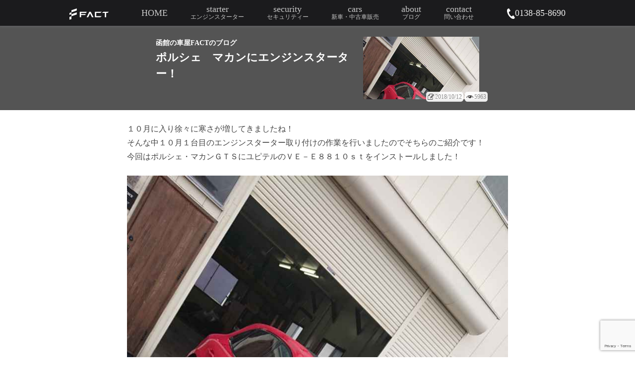

--- FILE ---
content_type: text/html; charset=UTF-8
request_url: https://garagefact.com/blog/765.html
body_size: 7092
content:
<!doctype html>
<html lang="ja">
<head>
<meta charset="UTF-8">
<meta name="viewport" content="initial-scale=1.0">
<title>ポルシェ　マカンにエンジンスターター！ - 函館輸入車のカスタム・整備FACT</title>
<meta name="keywords" content="函館,輸入車,カスタム,整備">
<meta property="og:title" content="ポルシェ　マカンにエンジンスターター！ - 函館輸入車のカスタム・整備FACT">
<meta property="og:url" content="https://garagefact.com/blog/765.html">
<meta property="og:site_name" content="FACT"> 
<meta property="og:type" content="article"/>
<meta property="og:image" content="https://garagefact.com/wordpress/wp-content/themes/factvr2/images/ogp.png"/>
<meta name="apple-mobile-web-app-title" content="函館FACT"><link rel="stylesheet" href="https://garagefact.com/wordpress/wp-content/themes/factvr2/style.css" media="all" />
<link rel="stylesheet" href="https://garagefact.com/wordpress/wp-content/themes/factvr2/sub.css" media="all" />

<link rel="canonical" href="https://garagefact.com/blog/765.html">
<link rel="apple-touch-icon" sizes="192x192" href="https://garagefact.com/wordpress/wp-content/themes/factvr2/images/appleicon.png">
<link rel="shortcut icon" href="https://garagefact.com/wordpress/wp-content/themes/factvr2/images/appleicon.png">
<link rel="shortcut icon" href="https://garagefact.com/wordpress/wp-content/themes/factvr2/favicon.ico" />
<link rel="alternate" type="application/rss+xml" title="RSS2 - FACT" href="/feed/" />
<meta name='robots' content='max-image-preview:large' />
<link rel='stylesheet' id='wp-block-library-css' href='https://garagefact.com/wordpress/wp-includes/css/dist/block-library/style.min.css?ver=6.5.4' type='text/css' media='all' />
<style id='classic-theme-styles-inline-css' type='text/css'>
/*! This file is auto-generated */
.wp-block-button__link{color:#fff;background-color:#32373c;border-radius:9999px;box-shadow:none;text-decoration:none;padding:calc(.667em + 2px) calc(1.333em + 2px);font-size:1.125em}.wp-block-file__button{background:#32373c;color:#fff;text-decoration:none}
</style>
<style id='global-styles-inline-css' type='text/css'>
body{--wp--preset--color--black: #000000;--wp--preset--color--cyan-bluish-gray: #abb8c3;--wp--preset--color--white: #ffffff;--wp--preset--color--pale-pink: #f78da7;--wp--preset--color--vivid-red: #cf2e2e;--wp--preset--color--luminous-vivid-orange: #ff6900;--wp--preset--color--luminous-vivid-amber: #fcb900;--wp--preset--color--light-green-cyan: #7bdcb5;--wp--preset--color--vivid-green-cyan: #00d084;--wp--preset--color--pale-cyan-blue: #8ed1fc;--wp--preset--color--vivid-cyan-blue: #0693e3;--wp--preset--color--vivid-purple: #9b51e0;--wp--preset--gradient--vivid-cyan-blue-to-vivid-purple: linear-gradient(135deg,rgba(6,147,227,1) 0%,rgb(155,81,224) 100%);--wp--preset--gradient--light-green-cyan-to-vivid-green-cyan: linear-gradient(135deg,rgb(122,220,180) 0%,rgb(0,208,130) 100%);--wp--preset--gradient--luminous-vivid-amber-to-luminous-vivid-orange: linear-gradient(135deg,rgba(252,185,0,1) 0%,rgba(255,105,0,1) 100%);--wp--preset--gradient--luminous-vivid-orange-to-vivid-red: linear-gradient(135deg,rgba(255,105,0,1) 0%,rgb(207,46,46) 100%);--wp--preset--gradient--very-light-gray-to-cyan-bluish-gray: linear-gradient(135deg,rgb(238,238,238) 0%,rgb(169,184,195) 100%);--wp--preset--gradient--cool-to-warm-spectrum: linear-gradient(135deg,rgb(74,234,220) 0%,rgb(151,120,209) 20%,rgb(207,42,186) 40%,rgb(238,44,130) 60%,rgb(251,105,98) 80%,rgb(254,248,76) 100%);--wp--preset--gradient--blush-light-purple: linear-gradient(135deg,rgb(255,206,236) 0%,rgb(152,150,240) 100%);--wp--preset--gradient--blush-bordeaux: linear-gradient(135deg,rgb(254,205,165) 0%,rgb(254,45,45) 50%,rgb(107,0,62) 100%);--wp--preset--gradient--luminous-dusk: linear-gradient(135deg,rgb(255,203,112) 0%,rgb(199,81,192) 50%,rgb(65,88,208) 100%);--wp--preset--gradient--pale-ocean: linear-gradient(135deg,rgb(255,245,203) 0%,rgb(182,227,212) 50%,rgb(51,167,181) 100%);--wp--preset--gradient--electric-grass: linear-gradient(135deg,rgb(202,248,128) 0%,rgb(113,206,126) 100%);--wp--preset--gradient--midnight: linear-gradient(135deg,rgb(2,3,129) 0%,rgb(40,116,252) 100%);--wp--preset--font-size--small: 13px;--wp--preset--font-size--medium: 20px;--wp--preset--font-size--large: 36px;--wp--preset--font-size--x-large: 42px;--wp--preset--spacing--20: 0.44rem;--wp--preset--spacing--30: 0.67rem;--wp--preset--spacing--40: 1rem;--wp--preset--spacing--50: 1.5rem;--wp--preset--spacing--60: 2.25rem;--wp--preset--spacing--70: 3.38rem;--wp--preset--spacing--80: 5.06rem;--wp--preset--shadow--natural: 6px 6px 9px rgba(0, 0, 0, 0.2);--wp--preset--shadow--deep: 12px 12px 50px rgba(0, 0, 0, 0.4);--wp--preset--shadow--sharp: 6px 6px 0px rgba(0, 0, 0, 0.2);--wp--preset--shadow--outlined: 6px 6px 0px -3px rgba(255, 255, 255, 1), 6px 6px rgba(0, 0, 0, 1);--wp--preset--shadow--crisp: 6px 6px 0px rgba(0, 0, 0, 1);}:where(.is-layout-flex){gap: 0.5em;}:where(.is-layout-grid){gap: 0.5em;}body .is-layout-flex{display: flex;}body .is-layout-flex{flex-wrap: wrap;align-items: center;}body .is-layout-flex > *{margin: 0;}body .is-layout-grid{display: grid;}body .is-layout-grid > *{margin: 0;}:where(.wp-block-columns.is-layout-flex){gap: 2em;}:where(.wp-block-columns.is-layout-grid){gap: 2em;}:where(.wp-block-post-template.is-layout-flex){gap: 1.25em;}:where(.wp-block-post-template.is-layout-grid){gap: 1.25em;}.has-black-color{color: var(--wp--preset--color--black) !important;}.has-cyan-bluish-gray-color{color: var(--wp--preset--color--cyan-bluish-gray) !important;}.has-white-color{color: var(--wp--preset--color--white) !important;}.has-pale-pink-color{color: var(--wp--preset--color--pale-pink) !important;}.has-vivid-red-color{color: var(--wp--preset--color--vivid-red) !important;}.has-luminous-vivid-orange-color{color: var(--wp--preset--color--luminous-vivid-orange) !important;}.has-luminous-vivid-amber-color{color: var(--wp--preset--color--luminous-vivid-amber) !important;}.has-light-green-cyan-color{color: var(--wp--preset--color--light-green-cyan) !important;}.has-vivid-green-cyan-color{color: var(--wp--preset--color--vivid-green-cyan) !important;}.has-pale-cyan-blue-color{color: var(--wp--preset--color--pale-cyan-blue) !important;}.has-vivid-cyan-blue-color{color: var(--wp--preset--color--vivid-cyan-blue) !important;}.has-vivid-purple-color{color: var(--wp--preset--color--vivid-purple) !important;}.has-black-background-color{background-color: var(--wp--preset--color--black) !important;}.has-cyan-bluish-gray-background-color{background-color: var(--wp--preset--color--cyan-bluish-gray) !important;}.has-white-background-color{background-color: var(--wp--preset--color--white) !important;}.has-pale-pink-background-color{background-color: var(--wp--preset--color--pale-pink) !important;}.has-vivid-red-background-color{background-color: var(--wp--preset--color--vivid-red) !important;}.has-luminous-vivid-orange-background-color{background-color: var(--wp--preset--color--luminous-vivid-orange) !important;}.has-luminous-vivid-amber-background-color{background-color: var(--wp--preset--color--luminous-vivid-amber) !important;}.has-light-green-cyan-background-color{background-color: var(--wp--preset--color--light-green-cyan) !important;}.has-vivid-green-cyan-background-color{background-color: var(--wp--preset--color--vivid-green-cyan) !important;}.has-pale-cyan-blue-background-color{background-color: var(--wp--preset--color--pale-cyan-blue) !important;}.has-vivid-cyan-blue-background-color{background-color: var(--wp--preset--color--vivid-cyan-blue) !important;}.has-vivid-purple-background-color{background-color: var(--wp--preset--color--vivid-purple) !important;}.has-black-border-color{border-color: var(--wp--preset--color--black) !important;}.has-cyan-bluish-gray-border-color{border-color: var(--wp--preset--color--cyan-bluish-gray) !important;}.has-white-border-color{border-color: var(--wp--preset--color--white) !important;}.has-pale-pink-border-color{border-color: var(--wp--preset--color--pale-pink) !important;}.has-vivid-red-border-color{border-color: var(--wp--preset--color--vivid-red) !important;}.has-luminous-vivid-orange-border-color{border-color: var(--wp--preset--color--luminous-vivid-orange) !important;}.has-luminous-vivid-amber-border-color{border-color: var(--wp--preset--color--luminous-vivid-amber) !important;}.has-light-green-cyan-border-color{border-color: var(--wp--preset--color--light-green-cyan) !important;}.has-vivid-green-cyan-border-color{border-color: var(--wp--preset--color--vivid-green-cyan) !important;}.has-pale-cyan-blue-border-color{border-color: var(--wp--preset--color--pale-cyan-blue) !important;}.has-vivid-cyan-blue-border-color{border-color: var(--wp--preset--color--vivid-cyan-blue) !important;}.has-vivid-purple-border-color{border-color: var(--wp--preset--color--vivid-purple) !important;}.has-vivid-cyan-blue-to-vivid-purple-gradient-background{background: var(--wp--preset--gradient--vivid-cyan-blue-to-vivid-purple) !important;}.has-light-green-cyan-to-vivid-green-cyan-gradient-background{background: var(--wp--preset--gradient--light-green-cyan-to-vivid-green-cyan) !important;}.has-luminous-vivid-amber-to-luminous-vivid-orange-gradient-background{background: var(--wp--preset--gradient--luminous-vivid-amber-to-luminous-vivid-orange) !important;}.has-luminous-vivid-orange-to-vivid-red-gradient-background{background: var(--wp--preset--gradient--luminous-vivid-orange-to-vivid-red) !important;}.has-very-light-gray-to-cyan-bluish-gray-gradient-background{background: var(--wp--preset--gradient--very-light-gray-to-cyan-bluish-gray) !important;}.has-cool-to-warm-spectrum-gradient-background{background: var(--wp--preset--gradient--cool-to-warm-spectrum) !important;}.has-blush-light-purple-gradient-background{background: var(--wp--preset--gradient--blush-light-purple) !important;}.has-blush-bordeaux-gradient-background{background: var(--wp--preset--gradient--blush-bordeaux) !important;}.has-luminous-dusk-gradient-background{background: var(--wp--preset--gradient--luminous-dusk) !important;}.has-pale-ocean-gradient-background{background: var(--wp--preset--gradient--pale-ocean) !important;}.has-electric-grass-gradient-background{background: var(--wp--preset--gradient--electric-grass) !important;}.has-midnight-gradient-background{background: var(--wp--preset--gradient--midnight) !important;}.has-small-font-size{font-size: var(--wp--preset--font-size--small) !important;}.has-medium-font-size{font-size: var(--wp--preset--font-size--medium) !important;}.has-large-font-size{font-size: var(--wp--preset--font-size--large) !important;}.has-x-large-font-size{font-size: var(--wp--preset--font-size--x-large) !important;}
.wp-block-navigation a:where(:not(.wp-element-button)){color: inherit;}
:where(.wp-block-post-template.is-layout-flex){gap: 1.25em;}:where(.wp-block-post-template.is-layout-grid){gap: 1.25em;}
:where(.wp-block-columns.is-layout-flex){gap: 2em;}:where(.wp-block-columns.is-layout-grid){gap: 2em;}
.wp-block-pullquote{font-size: 1.5em;line-height: 1.6;}
</style>
<style type="text/css">.recentcomments a{display:inline !important;padding:0 !important;margin:0 !important;}</style><style type="text/css">.broken_link, a.broken_link {
	text-decoration: line-through;
}</style></head><body>
    <header>
        <div class="fc_in fc_flex2">
        	
                        <p id="hdlogo"><a href="https://garagefact.com/"><img src="https://garagefact.com/wordpress/wp-content/themes/factvr2/images/logo2.svg" alt="函館輸入車中心のカーショップ FACT"></a></p>
                        <nav id="fc_gnvi">
            	<div id="spnavi">
                    <span></span>
                    <span></span>
                    <span></span>
                </div>
                <ul id="tp_menu" class="fc_flex2">
                    <li><a href="https://garagefact.com/">HOME</a></li>
                    <li><a href="https://garagefact.com/engine-starter/" class="ins_links">starter<span>エンジンスターター</span></a></li>
                    <li><a href="https://garagefact.com/security/" class="ins_links">security<span>セキュリティー</span></a></li>
                    <li><a href="https://garagefact.com/#car_fa" class="ins_links">cars<span>新車・中古車販売</span></a></li>
                    <li><a href="https://garagefact.com/blog/">about<span>ブログ</span></a></li>
                    <li><a href="https://garagefact.com/contact.html">contact<span>問い合わせ</span></a></li>
                </ul>
            </nav>
            <p class="hd-den">            <img src="https://garagefact.com/wordpress/wp-content/themes/factvr2/images/i-den.svg" alt=""><span>0138-85-8690</span>
            </p>
        </div>
    </header>



<div id="singlehedmv">
<section id="fs_submv" class="single_mv">
    <div class="fc_in">
    	<div id="mv_box" class="singlemvbox">
        	<div id="subh1box">
                 <h1>
                    <p class="min_f subh1">函館の車屋FACTのブログ</p>
                    <span id="single_title">ポルシェ　マカンにエンジンスターター！</span>
                </h1>
                <div class="sin_info"><span class="s_day">2018/10/12</span><span class="s_pv">5963</span></div>

            </div>
            <div id="i_img">
                <img src="https://garagefact.com/wordpress/wp-content/uploads/18-10-06-20-32-45-648_deco.jpg" alt="ポルシェ　マカンにエンジンスターター！" class="ica_single">
            </div>
         </div>
    </div>
</section>
</div>


<div id="single-block" class="si_item">
<section id="fsc_1">
    <div class="fc_in">
    
    
    
   <p>１０月に入り徐々に寒さが増してきましたね！</p>
<p>そんな中１０月１台目のエンジンスターター取り付けの作業を行いましたのでそちらのご紹介です！</p>
<p>今回はポルシェ・マカンＧＴＳにユピテルのＶＥ－Ｅ８８１０ｓｔをインストールしました！</p>
<p><img fetchpriority="high" decoding="async" class="alignnone size-full wp-image-767" src="https://garagefact.com/wordpress/wp-content/uploads/18-10-06-20-32-45-648_deco.jpg" alt="" width="1440" height="2560" srcset="https://garagefact.com/wordpress/wp-content/uploads/18-10-06-20-32-45-648_deco.jpg 1440w, https://garagefact.com/wordpress/wp-content/uploads/18-10-06-20-32-45-648_deco-768x1365.jpg 768w" sizes="(max-width: 1440px) 100vw, 1440px" /></p>
<p><img decoding="async" class="alignnone size-full wp-image-768" src="https://garagefact.com/wordpress/wp-content/uploads/DSC_0351.jpg" alt="" width="5504" height="3096" srcset="https://garagefact.com/wordpress/wp-content/uploads/DSC_0351.jpg 5504w, https://garagefact.com/wordpress/wp-content/uploads/DSC_0351-768x432.jpg 768w" sizes="(max-width: 5504px) 100vw, 5504px" /></p>
<p><img decoding="async" class="alignnone size-full wp-image-769" src="https://garagefact.com/wordpress/wp-content/uploads/DSC_0410.jpg" alt="" width="5504" height="3096" srcset="https://garagefact.com/wordpress/wp-content/uploads/DSC_0410.jpg 5504w, https://garagefact.com/wordpress/wp-content/uploads/DSC_0410-768x432.jpg 768w" sizes="(max-width: 5504px) 100vw, 5504px" /></p>
<p>音と液晶のアンサーバックで知らせてくれ分かりやすく操作性もとても良い商品なのですが、</p>
<p>この商品の売りは何と言っても最大で１２ｋｍと驚異的なリモコン飛距離です！！</p>
<p>まじ半端ない（笑）</p>
<p>ご自宅や職場から駐車場が少し離れていて今までは窓際などにいちいち向かい、更には車の方に向かっておもいっきり手を伸ばしていたあなた！！</p>
<p>そんな方々へオススメの商品です（笑）</p>
<p>取り付け・作動もバッチリで作業完了です♪</p>
<p>ご覧の通りエンジンスターターの操作性やアンサーバックの通知も分かりやすいですよね♪</p>
<p>&nbsp;</p>
<div style="width: 1920px;" class="wp-video"><!--[if lt IE 9]><script>document.createElement('video');</script><![endif]-->
<video class="wp-video-shortcode" id="video-765-1" width="1920" height="1080" preload="metadata" controls="controls"><source type="video/mp4" src="https://garagefact.com/wordpress/wp-content/uploads/MOV_0348.mp4?_=1" /><a href="https://garagefact.com/wordpress/wp-content/uploads/MOV_0348.mp4">https://garagefact.com/wordpress/wp-content/uploads/MOV_0348.mp4</a></video></div>
<p>取り付け・動作確認もバッチリで作業完了です♪</p>
<p>ご覧の通り、操作性やアンサーバックの通知も分かりやすく良いですよね♪</p>
<p>しかしこのインパクトも凄いマカン、この車体でこのエンジン音…格好良いっす！！（笑）</p>

    </div>
</section>
</div>






<section id="kannrenn">
<div class="fc_in">
<p class="facm2 min_f"><span>関連記事</span></p>
    <ul class="fac_loop">

    <li>
<a href="https://garagefact.com/blog/209.html" class="fac_imga">
<img src="https://garagefact.com/wordpress/wp-content/uploads/DSC_0424-e1498905414700.jpg" class="c_new_img">
</a>

<p><a href="https://garagefact.com/blog/209.html">３５ＧＴＲにエンジンスターターとＴＶキャンセラーの取り付け</a></p>
</li>

        <li>
<a href="https://garagefact.com/blog/3720.html" class="fac_imga">
<img src="https://garagefact.com/wordpress/wp-content/uploads/IMG_2786-scaled.jpg" class="c_new_img">
</a>

<p><a href="https://garagefact.com/blog/3720.html">CLA　低ダストブレーキパット取付</a></p>
</li>

        <li>
<a href="https://garagefact.com/blog/915.html" class="fac_imga">
<img src="https://garagefact.com/wordpress/wp-content/uploads/19-01-30-12-47-36-712_deco.jpg" class="c_new_img">
</a>

<p><a href="https://garagefact.com/blog/915.html">アウディ・Ａ３にエンジンスターター取り付け作業</a></p>
</li>

        <li>
<a href="https://garagefact.com/blog/3810.html" class="fac_imga">
<img src="https://garagefact.com/wordpress/wp-content/uploads/image0.jpeg" class="c_new_img">
</a>

<p><a href="https://garagefact.com/blog/3810.html">ベンツGLA</a></p>
</li>

        <li>
<a href="https://garagefact.com/blog/3371.html" class="fac_imga">
<img src="https://garagefact.com/wordpress/wp-content/uploads/IMG_2294.jpg" class="c_new_img">
</a>

<p><a href="https://garagefact.com/blog/3371.html">BMW  X1 エンジンスターター取り付け♪</a></p>
</li>

        <li>
<a href="https://garagefact.com/blog/1864.html" class="fac_imga">
<img src="https://garagefact.com/wordpress/wp-content/uploads/DSC_2468-scaled.jpg" class="c_new_img">
</a>

<p><a href="https://garagefact.com/blog/1864.html">暑かったですね&#x1f4a6;</a></p>
</li>

        <li>
<a href="https://garagefact.com/blog/433.html" class="fac_imga">
<img src="https://garagefact.com/wordpress/wp-content/uploads/DSC_0242-1-e1515581988333.jpg" class="c_new_img">
</a>

<p><a href="https://garagefact.com/blog/433.html">ジープ・レネゲードにエンジンスターター他各種取り付け</a></p>
</li>

        <li>
<a href="https://garagefact.com/blog/865.html" class="fac_imga">
<img src="https://garagefact.com/wordpress/wp-content/uploads/DSC_0533-1-e1545828030615.jpg" class="c_new_img">
</a>

<p><a href="https://garagefact.com/blog/865.html">アウディ・Ａ７クアトロエンジンスターターのメンテナンス作業</a></p>
</li>

            </ul>
</div>
</section>











<footer>

    <section id="fttop">
        <div class="fc_in">
                 <h2 class="fc_h2 min_f"><span>エンスタ取り付けのお問い合わせ<span>(※技術的な相談はお断りしております。)</span></span><img src="https://garagefact.com/wordpress/wp-content/themes/factvr2/images/s6.svg" alt="Contact"></h2>
                 <div id="ftcon">
                    <ul class="fc_flex2">
                        <li class="fafd_in">
                            <img src="https://garagefact.com/wordpress/wp-content/themes/factvr2/images/ft1.svg" alt="tel">
                            <p class="min_f ft-ttxt">電話</p>
                            <p class="ftbt min_f">0138-85-8690</p>
                        </li>
                         <li class="fafd_in3">
                            <img src="https://garagefact.com/wordpress/wp-content/themes/factvr2/images/ft2.svg" alt="メールで問い合わせ">
                            <p class="min_f ft-ttxt">メール</p>
                            <p class="ft-tbtn"><a href="https://garagefact.com/contact.html" class="fshover1">問い合わせフォームへ</a></p>
                        </li>
                         <li class="fafd_in2">
                            <img src="https://garagefact.com/wordpress/wp-content/themes/factvr2/images/ft3.svg" alt="fax">
                            <p class="min_f ft-ttxt">FAX</p>
                            <p class="ftbt min_f">0138-85-8699</p>
                        </li>
                    </ul>
                 </div>
        </div>
    </section>
    





<div id="fac_pr">
    <div id="fac_pr_in">
    	<ul class="fc_flex2">
        	<li><a href="https://garagefact.com/engine-starter/"><img src="https://garagefact.com/wordpress/wp-content/themes/factvr2/images/pr1.png" alt="engine starter 輸入車のエンジンスターター取り付けはこちら"></a></li>
            <li><a href="https://garagefact.com/security/"><img src="https://garagefact.com/wordpress/wp-content/themes/factvr2/images/pr2.png" alt="securityセキュリティーシステムの取り付けはこちら"></a></li>
        </ul>    
    </div>
</div>



    <section id="ftmid">
        <div class="fc_in">
                 <h2 class="fc_h2 min_f"><span>アクセス</span><img src="https://garagefact.com/wordpress/wp-content/themes/factvr2/images/s7.svg" alt="Access"></h2>
                 <p class="tcenter">ご来店の際は下記マップをご覧下さい。<br>ご不明点等ございましたらお電話、<br class="only-sp">お問い合せよりご連絡ください。</p>
        </div>
        <div id="ftgmap">
                   <iframe src="https://www.google.com/maps/embed?pb=!1m18!1m12!1m3!1d2974.816448087822!2d140.72644625172904!3d41.789169279127435!2m3!1f0!2f0!3f0!3m2!1i1024!2i768!4f13.1!3m3!1m2!1s0x5f9ef38b4db54b4f%3A0xde19b15a08df462c!2z44CSMDQwLTAwNzYg5YyX5rW36YGT5Ye96aSo5biC5rWF6YeO55S677yR4oiS77yT77yY!5e0!3m2!1sja!2sjp!4v1574654383884!5m2!1sja!2sjp" width="600" height="450" frameborder="0" style="border:0;" allowfullscreen=""></iframe>
        </div>
    </section>
    <section id="ftbottom">
        <div class="fc_in">
        	<div id="ftbtlinks" class="fc_flex2">
            	<div class="ftl_box ftladinfo">
                	<div id="ft_logoboxt" class="fc_flex1">
                        <a href="https://garagefact.com/" class="ftlogos"><img src="https://garagefact.com/wordpress/wp-content/themes/factvr2/images/logo_w.svg" alt="函館輸入車中心のカーショップ FACT" id="ft_logo"></a>
                        <p class="ftjyuu">〒040-0076<br>北海道函館市浅野町1番38号<span>営業時間:9:30～19:00&nbsp;&nbsp;<br class="only-sp">定休日:日曜・祝日</span></p>
                        
                    </div>
                    <p class="ft-den">            <img src="https://garagefact.com/wordpress/wp-content/themes/factvr2/images/i-den.svg" alt=""><span>0138-85-8690</span>
                                </p>
                </div>
                <div class="ftl_box ftrborder">
                	<ul>
                    	<li>
                            <a href="https://garagefact.com/">HOME</a>
                        </li>
                        <li><a href="https://garagefact.com/engine-starter/"><span>エンスタ</span></a></li>
                        <li><a href="https://garagefact.com/security/"><span>セキュリティー</span></a></li>
                        <li><a href="https://garagefact.com/#custom_fa"><span>カスタマイズ</span></a></li>
                        <li><a href="https://garagefact.com/#maintenance_fa"><span>メンテナンス</span></a></li>
                        <li><a href="https://garagefact.com/#car_fa"><span>中古車販売</span></a></li>
                        <li><a href="https://garagefact.com/blog/"><span>ブログ</span></a></li>
                        <li><a href="https://garagefact.com/contact.html"><span>問い合わせ</span></a></li>
                    </ul>
                </div>
                <div class="ftl_box ftrborder">
                
                <div id="lines">
                	                        <p class="fc_flex1 linetitle"><img src="https://garagefact.com/wordpress/wp-content/themes/factvr2/images/line.png" alt="LINE" class="line_icon"><span>LINE@はじめました<br>お友達登録お願いします！</span></p>
                        <img src="https://garagefact.com/wordpress/wp-content/themes/factvr2/images/lineqr.png" alt="LINE@ qrコード" class="line_qr">
                	                </div>
               
                </div>
                <div class="ftl_box fac_makers">
                 <img src="https://garagefact.com/wordpress/wp-content/themes/factvr2/images/maker1.jpg" alt="ユピテル" class="maker_icon">
                </div>
            </div>
        </div>
    </section>
<address class="c_marb8">Copyright&copy; 2015 - 2026 All Rights Reserved.FACT</address>
    
</footer>
<div id="tp_r">
<img src="https://garagefact.com/wordpress/wp-content/themes/factvr2/images/topr.svg" alt="" id="tpyaji">
</div>
<script src="https://ajax.googleapis.com/ajax/libs/jquery/3.4.1/jquery.min.js"></script>


<script type="text/javascript">
$(function() {
	var showFlug = false;
	var topBtn = $('#tp_r');	
	topBtn.css('bottom', '-100px');
	var showFlug = false;
	$(window).scroll(function () {
		if ($(this).scrollTop() > 100) {
			if (showFlug == false) {
				showFlug = true;
				topBtn.stop().animate({'bottom' : '85px'}, 200); 
			}
		} else {
			if (showFlug) {
				showFlug = false;
				topBtn.stop().animate({'bottom' : '-100px'}, 200); 
			}
		}
	});
	//スクロールしてトップ
    topBtn.click(function () {
		$('body,html').animate({
			scrollTop: 0
		}, 500);
		return false;
    });
});


</script><script>
  (function(i,s,o,g,r,a,m){i['GoogleAnalyticsObject']=r;i[r]=i[r]||function(){
  (i[r].q=i[r].q||[]).push(arguments)},i[r].l=1*new Date();a=s.createElement(o),
  m=s.getElementsByTagName(o)[0];a.async=1;a.src=g;m.parentNode.insertBefore(a,m)
  })(window,document,'script','https://www.google-analytics.com/analytics.js','ga');

  ga('create', 'UA-83140135-1', 'auto');
  ga('send', 'pageview');

</script>
<link rel='stylesheet' id='mediaelement-css' href='https://garagefact.com/wordpress/wp-includes/js/mediaelement/mediaelementplayer-legacy.min.css?ver=4.2.17' type='text/css' media='all' />
<link rel='stylesheet' id='wp-mediaelement-css' href='https://garagefact.com/wordpress/wp-includes/js/mediaelement/wp-mediaelement.min.css?ver=6.5.4' type='text/css' media='all' />
<script type="text/javascript" src="https://garagefact.com/wordpress/wp-content/plugins/contact-form-7/includes/swv/js/index.js?ver=5.9.6" id="swv-js"></script>
<script type="text/javascript" id="contact-form-7-js-extra">
/* <![CDATA[ */
var wpcf7 = {"api":{"root":"https:\/\/garagefact.com\/wp-json\/","namespace":"contact-form-7\/v1"}};
/* ]]> */
</script>
<script type="text/javascript" src="https://garagefact.com/wordpress/wp-content/plugins/contact-form-7/includes/js/index.js?ver=5.9.6" id="contact-form-7-js"></script>
<script type="text/javascript" src="https://www.google.com/recaptcha/api.js?render=6Ldo8sgUAAAAAGCKdYgjwp1fWaPsJ5g2s5WTS8Kl&amp;ver=3.0" id="google-recaptcha-js"></script>
<script type="text/javascript" src="https://garagefact.com/wordpress/wp-includes/js/dist/vendor/wp-polyfill-inert.min.js?ver=3.1.2" id="wp-polyfill-inert-js"></script>
<script type="text/javascript" src="https://garagefact.com/wordpress/wp-includes/js/dist/vendor/regenerator-runtime.min.js?ver=0.14.0" id="regenerator-runtime-js"></script>
<script type="text/javascript" src="https://garagefact.com/wordpress/wp-includes/js/dist/vendor/wp-polyfill.min.js?ver=3.15.0" id="wp-polyfill-js"></script>
<script type="text/javascript" id="wpcf7-recaptcha-js-extra">
/* <![CDATA[ */
var wpcf7_recaptcha = {"sitekey":"6Ldo8sgUAAAAAGCKdYgjwp1fWaPsJ5g2s5WTS8Kl","actions":{"homepage":"homepage","contactform":"contactform"}};
/* ]]> */
</script>
<script type="text/javascript" src="https://garagefact.com/wordpress/wp-content/plugins/contact-form-7/modules/recaptcha/index.js?ver=5.9.6" id="wpcf7-recaptcha-js"></script>
</body>
</html>


--- FILE ---
content_type: text/html; charset=utf-8
request_url: https://www.google.com/recaptcha/api2/anchor?ar=1&k=6Ldo8sgUAAAAAGCKdYgjwp1fWaPsJ5g2s5WTS8Kl&co=aHR0cHM6Ly9nYXJhZ2VmYWN0LmNvbTo0NDM.&hl=en&v=PoyoqOPhxBO7pBk68S4YbpHZ&size=invisible&anchor-ms=20000&execute-ms=30000&cb=2j0w0tehd0ic
body_size: 48946
content:
<!DOCTYPE HTML><html dir="ltr" lang="en"><head><meta http-equiv="Content-Type" content="text/html; charset=UTF-8">
<meta http-equiv="X-UA-Compatible" content="IE=edge">
<title>reCAPTCHA</title>
<style type="text/css">
/* cyrillic-ext */
@font-face {
  font-family: 'Roboto';
  font-style: normal;
  font-weight: 400;
  font-stretch: 100%;
  src: url(//fonts.gstatic.com/s/roboto/v48/KFO7CnqEu92Fr1ME7kSn66aGLdTylUAMa3GUBHMdazTgWw.woff2) format('woff2');
  unicode-range: U+0460-052F, U+1C80-1C8A, U+20B4, U+2DE0-2DFF, U+A640-A69F, U+FE2E-FE2F;
}
/* cyrillic */
@font-face {
  font-family: 'Roboto';
  font-style: normal;
  font-weight: 400;
  font-stretch: 100%;
  src: url(//fonts.gstatic.com/s/roboto/v48/KFO7CnqEu92Fr1ME7kSn66aGLdTylUAMa3iUBHMdazTgWw.woff2) format('woff2');
  unicode-range: U+0301, U+0400-045F, U+0490-0491, U+04B0-04B1, U+2116;
}
/* greek-ext */
@font-face {
  font-family: 'Roboto';
  font-style: normal;
  font-weight: 400;
  font-stretch: 100%;
  src: url(//fonts.gstatic.com/s/roboto/v48/KFO7CnqEu92Fr1ME7kSn66aGLdTylUAMa3CUBHMdazTgWw.woff2) format('woff2');
  unicode-range: U+1F00-1FFF;
}
/* greek */
@font-face {
  font-family: 'Roboto';
  font-style: normal;
  font-weight: 400;
  font-stretch: 100%;
  src: url(//fonts.gstatic.com/s/roboto/v48/KFO7CnqEu92Fr1ME7kSn66aGLdTylUAMa3-UBHMdazTgWw.woff2) format('woff2');
  unicode-range: U+0370-0377, U+037A-037F, U+0384-038A, U+038C, U+038E-03A1, U+03A3-03FF;
}
/* math */
@font-face {
  font-family: 'Roboto';
  font-style: normal;
  font-weight: 400;
  font-stretch: 100%;
  src: url(//fonts.gstatic.com/s/roboto/v48/KFO7CnqEu92Fr1ME7kSn66aGLdTylUAMawCUBHMdazTgWw.woff2) format('woff2');
  unicode-range: U+0302-0303, U+0305, U+0307-0308, U+0310, U+0312, U+0315, U+031A, U+0326-0327, U+032C, U+032F-0330, U+0332-0333, U+0338, U+033A, U+0346, U+034D, U+0391-03A1, U+03A3-03A9, U+03B1-03C9, U+03D1, U+03D5-03D6, U+03F0-03F1, U+03F4-03F5, U+2016-2017, U+2034-2038, U+203C, U+2040, U+2043, U+2047, U+2050, U+2057, U+205F, U+2070-2071, U+2074-208E, U+2090-209C, U+20D0-20DC, U+20E1, U+20E5-20EF, U+2100-2112, U+2114-2115, U+2117-2121, U+2123-214F, U+2190, U+2192, U+2194-21AE, U+21B0-21E5, U+21F1-21F2, U+21F4-2211, U+2213-2214, U+2216-22FF, U+2308-230B, U+2310, U+2319, U+231C-2321, U+2336-237A, U+237C, U+2395, U+239B-23B7, U+23D0, U+23DC-23E1, U+2474-2475, U+25AF, U+25B3, U+25B7, U+25BD, U+25C1, U+25CA, U+25CC, U+25FB, U+266D-266F, U+27C0-27FF, U+2900-2AFF, U+2B0E-2B11, U+2B30-2B4C, U+2BFE, U+3030, U+FF5B, U+FF5D, U+1D400-1D7FF, U+1EE00-1EEFF;
}
/* symbols */
@font-face {
  font-family: 'Roboto';
  font-style: normal;
  font-weight: 400;
  font-stretch: 100%;
  src: url(//fonts.gstatic.com/s/roboto/v48/KFO7CnqEu92Fr1ME7kSn66aGLdTylUAMaxKUBHMdazTgWw.woff2) format('woff2');
  unicode-range: U+0001-000C, U+000E-001F, U+007F-009F, U+20DD-20E0, U+20E2-20E4, U+2150-218F, U+2190, U+2192, U+2194-2199, U+21AF, U+21E6-21F0, U+21F3, U+2218-2219, U+2299, U+22C4-22C6, U+2300-243F, U+2440-244A, U+2460-24FF, U+25A0-27BF, U+2800-28FF, U+2921-2922, U+2981, U+29BF, U+29EB, U+2B00-2BFF, U+4DC0-4DFF, U+FFF9-FFFB, U+10140-1018E, U+10190-1019C, U+101A0, U+101D0-101FD, U+102E0-102FB, U+10E60-10E7E, U+1D2C0-1D2D3, U+1D2E0-1D37F, U+1F000-1F0FF, U+1F100-1F1AD, U+1F1E6-1F1FF, U+1F30D-1F30F, U+1F315, U+1F31C, U+1F31E, U+1F320-1F32C, U+1F336, U+1F378, U+1F37D, U+1F382, U+1F393-1F39F, U+1F3A7-1F3A8, U+1F3AC-1F3AF, U+1F3C2, U+1F3C4-1F3C6, U+1F3CA-1F3CE, U+1F3D4-1F3E0, U+1F3ED, U+1F3F1-1F3F3, U+1F3F5-1F3F7, U+1F408, U+1F415, U+1F41F, U+1F426, U+1F43F, U+1F441-1F442, U+1F444, U+1F446-1F449, U+1F44C-1F44E, U+1F453, U+1F46A, U+1F47D, U+1F4A3, U+1F4B0, U+1F4B3, U+1F4B9, U+1F4BB, U+1F4BF, U+1F4C8-1F4CB, U+1F4D6, U+1F4DA, U+1F4DF, U+1F4E3-1F4E6, U+1F4EA-1F4ED, U+1F4F7, U+1F4F9-1F4FB, U+1F4FD-1F4FE, U+1F503, U+1F507-1F50B, U+1F50D, U+1F512-1F513, U+1F53E-1F54A, U+1F54F-1F5FA, U+1F610, U+1F650-1F67F, U+1F687, U+1F68D, U+1F691, U+1F694, U+1F698, U+1F6AD, U+1F6B2, U+1F6B9-1F6BA, U+1F6BC, U+1F6C6-1F6CF, U+1F6D3-1F6D7, U+1F6E0-1F6EA, U+1F6F0-1F6F3, U+1F6F7-1F6FC, U+1F700-1F7FF, U+1F800-1F80B, U+1F810-1F847, U+1F850-1F859, U+1F860-1F887, U+1F890-1F8AD, U+1F8B0-1F8BB, U+1F8C0-1F8C1, U+1F900-1F90B, U+1F93B, U+1F946, U+1F984, U+1F996, U+1F9E9, U+1FA00-1FA6F, U+1FA70-1FA7C, U+1FA80-1FA89, U+1FA8F-1FAC6, U+1FACE-1FADC, U+1FADF-1FAE9, U+1FAF0-1FAF8, U+1FB00-1FBFF;
}
/* vietnamese */
@font-face {
  font-family: 'Roboto';
  font-style: normal;
  font-weight: 400;
  font-stretch: 100%;
  src: url(//fonts.gstatic.com/s/roboto/v48/KFO7CnqEu92Fr1ME7kSn66aGLdTylUAMa3OUBHMdazTgWw.woff2) format('woff2');
  unicode-range: U+0102-0103, U+0110-0111, U+0128-0129, U+0168-0169, U+01A0-01A1, U+01AF-01B0, U+0300-0301, U+0303-0304, U+0308-0309, U+0323, U+0329, U+1EA0-1EF9, U+20AB;
}
/* latin-ext */
@font-face {
  font-family: 'Roboto';
  font-style: normal;
  font-weight: 400;
  font-stretch: 100%;
  src: url(//fonts.gstatic.com/s/roboto/v48/KFO7CnqEu92Fr1ME7kSn66aGLdTylUAMa3KUBHMdazTgWw.woff2) format('woff2');
  unicode-range: U+0100-02BA, U+02BD-02C5, U+02C7-02CC, U+02CE-02D7, U+02DD-02FF, U+0304, U+0308, U+0329, U+1D00-1DBF, U+1E00-1E9F, U+1EF2-1EFF, U+2020, U+20A0-20AB, U+20AD-20C0, U+2113, U+2C60-2C7F, U+A720-A7FF;
}
/* latin */
@font-face {
  font-family: 'Roboto';
  font-style: normal;
  font-weight: 400;
  font-stretch: 100%;
  src: url(//fonts.gstatic.com/s/roboto/v48/KFO7CnqEu92Fr1ME7kSn66aGLdTylUAMa3yUBHMdazQ.woff2) format('woff2');
  unicode-range: U+0000-00FF, U+0131, U+0152-0153, U+02BB-02BC, U+02C6, U+02DA, U+02DC, U+0304, U+0308, U+0329, U+2000-206F, U+20AC, U+2122, U+2191, U+2193, U+2212, U+2215, U+FEFF, U+FFFD;
}
/* cyrillic-ext */
@font-face {
  font-family: 'Roboto';
  font-style: normal;
  font-weight: 500;
  font-stretch: 100%;
  src: url(//fonts.gstatic.com/s/roboto/v48/KFO7CnqEu92Fr1ME7kSn66aGLdTylUAMa3GUBHMdazTgWw.woff2) format('woff2');
  unicode-range: U+0460-052F, U+1C80-1C8A, U+20B4, U+2DE0-2DFF, U+A640-A69F, U+FE2E-FE2F;
}
/* cyrillic */
@font-face {
  font-family: 'Roboto';
  font-style: normal;
  font-weight: 500;
  font-stretch: 100%;
  src: url(//fonts.gstatic.com/s/roboto/v48/KFO7CnqEu92Fr1ME7kSn66aGLdTylUAMa3iUBHMdazTgWw.woff2) format('woff2');
  unicode-range: U+0301, U+0400-045F, U+0490-0491, U+04B0-04B1, U+2116;
}
/* greek-ext */
@font-face {
  font-family: 'Roboto';
  font-style: normal;
  font-weight: 500;
  font-stretch: 100%;
  src: url(//fonts.gstatic.com/s/roboto/v48/KFO7CnqEu92Fr1ME7kSn66aGLdTylUAMa3CUBHMdazTgWw.woff2) format('woff2');
  unicode-range: U+1F00-1FFF;
}
/* greek */
@font-face {
  font-family: 'Roboto';
  font-style: normal;
  font-weight: 500;
  font-stretch: 100%;
  src: url(//fonts.gstatic.com/s/roboto/v48/KFO7CnqEu92Fr1ME7kSn66aGLdTylUAMa3-UBHMdazTgWw.woff2) format('woff2');
  unicode-range: U+0370-0377, U+037A-037F, U+0384-038A, U+038C, U+038E-03A1, U+03A3-03FF;
}
/* math */
@font-face {
  font-family: 'Roboto';
  font-style: normal;
  font-weight: 500;
  font-stretch: 100%;
  src: url(//fonts.gstatic.com/s/roboto/v48/KFO7CnqEu92Fr1ME7kSn66aGLdTylUAMawCUBHMdazTgWw.woff2) format('woff2');
  unicode-range: U+0302-0303, U+0305, U+0307-0308, U+0310, U+0312, U+0315, U+031A, U+0326-0327, U+032C, U+032F-0330, U+0332-0333, U+0338, U+033A, U+0346, U+034D, U+0391-03A1, U+03A3-03A9, U+03B1-03C9, U+03D1, U+03D5-03D6, U+03F0-03F1, U+03F4-03F5, U+2016-2017, U+2034-2038, U+203C, U+2040, U+2043, U+2047, U+2050, U+2057, U+205F, U+2070-2071, U+2074-208E, U+2090-209C, U+20D0-20DC, U+20E1, U+20E5-20EF, U+2100-2112, U+2114-2115, U+2117-2121, U+2123-214F, U+2190, U+2192, U+2194-21AE, U+21B0-21E5, U+21F1-21F2, U+21F4-2211, U+2213-2214, U+2216-22FF, U+2308-230B, U+2310, U+2319, U+231C-2321, U+2336-237A, U+237C, U+2395, U+239B-23B7, U+23D0, U+23DC-23E1, U+2474-2475, U+25AF, U+25B3, U+25B7, U+25BD, U+25C1, U+25CA, U+25CC, U+25FB, U+266D-266F, U+27C0-27FF, U+2900-2AFF, U+2B0E-2B11, U+2B30-2B4C, U+2BFE, U+3030, U+FF5B, U+FF5D, U+1D400-1D7FF, U+1EE00-1EEFF;
}
/* symbols */
@font-face {
  font-family: 'Roboto';
  font-style: normal;
  font-weight: 500;
  font-stretch: 100%;
  src: url(//fonts.gstatic.com/s/roboto/v48/KFO7CnqEu92Fr1ME7kSn66aGLdTylUAMaxKUBHMdazTgWw.woff2) format('woff2');
  unicode-range: U+0001-000C, U+000E-001F, U+007F-009F, U+20DD-20E0, U+20E2-20E4, U+2150-218F, U+2190, U+2192, U+2194-2199, U+21AF, U+21E6-21F0, U+21F3, U+2218-2219, U+2299, U+22C4-22C6, U+2300-243F, U+2440-244A, U+2460-24FF, U+25A0-27BF, U+2800-28FF, U+2921-2922, U+2981, U+29BF, U+29EB, U+2B00-2BFF, U+4DC0-4DFF, U+FFF9-FFFB, U+10140-1018E, U+10190-1019C, U+101A0, U+101D0-101FD, U+102E0-102FB, U+10E60-10E7E, U+1D2C0-1D2D3, U+1D2E0-1D37F, U+1F000-1F0FF, U+1F100-1F1AD, U+1F1E6-1F1FF, U+1F30D-1F30F, U+1F315, U+1F31C, U+1F31E, U+1F320-1F32C, U+1F336, U+1F378, U+1F37D, U+1F382, U+1F393-1F39F, U+1F3A7-1F3A8, U+1F3AC-1F3AF, U+1F3C2, U+1F3C4-1F3C6, U+1F3CA-1F3CE, U+1F3D4-1F3E0, U+1F3ED, U+1F3F1-1F3F3, U+1F3F5-1F3F7, U+1F408, U+1F415, U+1F41F, U+1F426, U+1F43F, U+1F441-1F442, U+1F444, U+1F446-1F449, U+1F44C-1F44E, U+1F453, U+1F46A, U+1F47D, U+1F4A3, U+1F4B0, U+1F4B3, U+1F4B9, U+1F4BB, U+1F4BF, U+1F4C8-1F4CB, U+1F4D6, U+1F4DA, U+1F4DF, U+1F4E3-1F4E6, U+1F4EA-1F4ED, U+1F4F7, U+1F4F9-1F4FB, U+1F4FD-1F4FE, U+1F503, U+1F507-1F50B, U+1F50D, U+1F512-1F513, U+1F53E-1F54A, U+1F54F-1F5FA, U+1F610, U+1F650-1F67F, U+1F687, U+1F68D, U+1F691, U+1F694, U+1F698, U+1F6AD, U+1F6B2, U+1F6B9-1F6BA, U+1F6BC, U+1F6C6-1F6CF, U+1F6D3-1F6D7, U+1F6E0-1F6EA, U+1F6F0-1F6F3, U+1F6F7-1F6FC, U+1F700-1F7FF, U+1F800-1F80B, U+1F810-1F847, U+1F850-1F859, U+1F860-1F887, U+1F890-1F8AD, U+1F8B0-1F8BB, U+1F8C0-1F8C1, U+1F900-1F90B, U+1F93B, U+1F946, U+1F984, U+1F996, U+1F9E9, U+1FA00-1FA6F, U+1FA70-1FA7C, U+1FA80-1FA89, U+1FA8F-1FAC6, U+1FACE-1FADC, U+1FADF-1FAE9, U+1FAF0-1FAF8, U+1FB00-1FBFF;
}
/* vietnamese */
@font-face {
  font-family: 'Roboto';
  font-style: normal;
  font-weight: 500;
  font-stretch: 100%;
  src: url(//fonts.gstatic.com/s/roboto/v48/KFO7CnqEu92Fr1ME7kSn66aGLdTylUAMa3OUBHMdazTgWw.woff2) format('woff2');
  unicode-range: U+0102-0103, U+0110-0111, U+0128-0129, U+0168-0169, U+01A0-01A1, U+01AF-01B0, U+0300-0301, U+0303-0304, U+0308-0309, U+0323, U+0329, U+1EA0-1EF9, U+20AB;
}
/* latin-ext */
@font-face {
  font-family: 'Roboto';
  font-style: normal;
  font-weight: 500;
  font-stretch: 100%;
  src: url(//fonts.gstatic.com/s/roboto/v48/KFO7CnqEu92Fr1ME7kSn66aGLdTylUAMa3KUBHMdazTgWw.woff2) format('woff2');
  unicode-range: U+0100-02BA, U+02BD-02C5, U+02C7-02CC, U+02CE-02D7, U+02DD-02FF, U+0304, U+0308, U+0329, U+1D00-1DBF, U+1E00-1E9F, U+1EF2-1EFF, U+2020, U+20A0-20AB, U+20AD-20C0, U+2113, U+2C60-2C7F, U+A720-A7FF;
}
/* latin */
@font-face {
  font-family: 'Roboto';
  font-style: normal;
  font-weight: 500;
  font-stretch: 100%;
  src: url(//fonts.gstatic.com/s/roboto/v48/KFO7CnqEu92Fr1ME7kSn66aGLdTylUAMa3yUBHMdazQ.woff2) format('woff2');
  unicode-range: U+0000-00FF, U+0131, U+0152-0153, U+02BB-02BC, U+02C6, U+02DA, U+02DC, U+0304, U+0308, U+0329, U+2000-206F, U+20AC, U+2122, U+2191, U+2193, U+2212, U+2215, U+FEFF, U+FFFD;
}
/* cyrillic-ext */
@font-face {
  font-family: 'Roboto';
  font-style: normal;
  font-weight: 900;
  font-stretch: 100%;
  src: url(//fonts.gstatic.com/s/roboto/v48/KFO7CnqEu92Fr1ME7kSn66aGLdTylUAMa3GUBHMdazTgWw.woff2) format('woff2');
  unicode-range: U+0460-052F, U+1C80-1C8A, U+20B4, U+2DE0-2DFF, U+A640-A69F, U+FE2E-FE2F;
}
/* cyrillic */
@font-face {
  font-family: 'Roboto';
  font-style: normal;
  font-weight: 900;
  font-stretch: 100%;
  src: url(//fonts.gstatic.com/s/roboto/v48/KFO7CnqEu92Fr1ME7kSn66aGLdTylUAMa3iUBHMdazTgWw.woff2) format('woff2');
  unicode-range: U+0301, U+0400-045F, U+0490-0491, U+04B0-04B1, U+2116;
}
/* greek-ext */
@font-face {
  font-family: 'Roboto';
  font-style: normal;
  font-weight: 900;
  font-stretch: 100%;
  src: url(//fonts.gstatic.com/s/roboto/v48/KFO7CnqEu92Fr1ME7kSn66aGLdTylUAMa3CUBHMdazTgWw.woff2) format('woff2');
  unicode-range: U+1F00-1FFF;
}
/* greek */
@font-face {
  font-family: 'Roboto';
  font-style: normal;
  font-weight: 900;
  font-stretch: 100%;
  src: url(//fonts.gstatic.com/s/roboto/v48/KFO7CnqEu92Fr1ME7kSn66aGLdTylUAMa3-UBHMdazTgWw.woff2) format('woff2');
  unicode-range: U+0370-0377, U+037A-037F, U+0384-038A, U+038C, U+038E-03A1, U+03A3-03FF;
}
/* math */
@font-face {
  font-family: 'Roboto';
  font-style: normal;
  font-weight: 900;
  font-stretch: 100%;
  src: url(//fonts.gstatic.com/s/roboto/v48/KFO7CnqEu92Fr1ME7kSn66aGLdTylUAMawCUBHMdazTgWw.woff2) format('woff2');
  unicode-range: U+0302-0303, U+0305, U+0307-0308, U+0310, U+0312, U+0315, U+031A, U+0326-0327, U+032C, U+032F-0330, U+0332-0333, U+0338, U+033A, U+0346, U+034D, U+0391-03A1, U+03A3-03A9, U+03B1-03C9, U+03D1, U+03D5-03D6, U+03F0-03F1, U+03F4-03F5, U+2016-2017, U+2034-2038, U+203C, U+2040, U+2043, U+2047, U+2050, U+2057, U+205F, U+2070-2071, U+2074-208E, U+2090-209C, U+20D0-20DC, U+20E1, U+20E5-20EF, U+2100-2112, U+2114-2115, U+2117-2121, U+2123-214F, U+2190, U+2192, U+2194-21AE, U+21B0-21E5, U+21F1-21F2, U+21F4-2211, U+2213-2214, U+2216-22FF, U+2308-230B, U+2310, U+2319, U+231C-2321, U+2336-237A, U+237C, U+2395, U+239B-23B7, U+23D0, U+23DC-23E1, U+2474-2475, U+25AF, U+25B3, U+25B7, U+25BD, U+25C1, U+25CA, U+25CC, U+25FB, U+266D-266F, U+27C0-27FF, U+2900-2AFF, U+2B0E-2B11, U+2B30-2B4C, U+2BFE, U+3030, U+FF5B, U+FF5D, U+1D400-1D7FF, U+1EE00-1EEFF;
}
/* symbols */
@font-face {
  font-family: 'Roboto';
  font-style: normal;
  font-weight: 900;
  font-stretch: 100%;
  src: url(//fonts.gstatic.com/s/roboto/v48/KFO7CnqEu92Fr1ME7kSn66aGLdTylUAMaxKUBHMdazTgWw.woff2) format('woff2');
  unicode-range: U+0001-000C, U+000E-001F, U+007F-009F, U+20DD-20E0, U+20E2-20E4, U+2150-218F, U+2190, U+2192, U+2194-2199, U+21AF, U+21E6-21F0, U+21F3, U+2218-2219, U+2299, U+22C4-22C6, U+2300-243F, U+2440-244A, U+2460-24FF, U+25A0-27BF, U+2800-28FF, U+2921-2922, U+2981, U+29BF, U+29EB, U+2B00-2BFF, U+4DC0-4DFF, U+FFF9-FFFB, U+10140-1018E, U+10190-1019C, U+101A0, U+101D0-101FD, U+102E0-102FB, U+10E60-10E7E, U+1D2C0-1D2D3, U+1D2E0-1D37F, U+1F000-1F0FF, U+1F100-1F1AD, U+1F1E6-1F1FF, U+1F30D-1F30F, U+1F315, U+1F31C, U+1F31E, U+1F320-1F32C, U+1F336, U+1F378, U+1F37D, U+1F382, U+1F393-1F39F, U+1F3A7-1F3A8, U+1F3AC-1F3AF, U+1F3C2, U+1F3C4-1F3C6, U+1F3CA-1F3CE, U+1F3D4-1F3E0, U+1F3ED, U+1F3F1-1F3F3, U+1F3F5-1F3F7, U+1F408, U+1F415, U+1F41F, U+1F426, U+1F43F, U+1F441-1F442, U+1F444, U+1F446-1F449, U+1F44C-1F44E, U+1F453, U+1F46A, U+1F47D, U+1F4A3, U+1F4B0, U+1F4B3, U+1F4B9, U+1F4BB, U+1F4BF, U+1F4C8-1F4CB, U+1F4D6, U+1F4DA, U+1F4DF, U+1F4E3-1F4E6, U+1F4EA-1F4ED, U+1F4F7, U+1F4F9-1F4FB, U+1F4FD-1F4FE, U+1F503, U+1F507-1F50B, U+1F50D, U+1F512-1F513, U+1F53E-1F54A, U+1F54F-1F5FA, U+1F610, U+1F650-1F67F, U+1F687, U+1F68D, U+1F691, U+1F694, U+1F698, U+1F6AD, U+1F6B2, U+1F6B9-1F6BA, U+1F6BC, U+1F6C6-1F6CF, U+1F6D3-1F6D7, U+1F6E0-1F6EA, U+1F6F0-1F6F3, U+1F6F7-1F6FC, U+1F700-1F7FF, U+1F800-1F80B, U+1F810-1F847, U+1F850-1F859, U+1F860-1F887, U+1F890-1F8AD, U+1F8B0-1F8BB, U+1F8C0-1F8C1, U+1F900-1F90B, U+1F93B, U+1F946, U+1F984, U+1F996, U+1F9E9, U+1FA00-1FA6F, U+1FA70-1FA7C, U+1FA80-1FA89, U+1FA8F-1FAC6, U+1FACE-1FADC, U+1FADF-1FAE9, U+1FAF0-1FAF8, U+1FB00-1FBFF;
}
/* vietnamese */
@font-face {
  font-family: 'Roboto';
  font-style: normal;
  font-weight: 900;
  font-stretch: 100%;
  src: url(//fonts.gstatic.com/s/roboto/v48/KFO7CnqEu92Fr1ME7kSn66aGLdTylUAMa3OUBHMdazTgWw.woff2) format('woff2');
  unicode-range: U+0102-0103, U+0110-0111, U+0128-0129, U+0168-0169, U+01A0-01A1, U+01AF-01B0, U+0300-0301, U+0303-0304, U+0308-0309, U+0323, U+0329, U+1EA0-1EF9, U+20AB;
}
/* latin-ext */
@font-face {
  font-family: 'Roboto';
  font-style: normal;
  font-weight: 900;
  font-stretch: 100%;
  src: url(//fonts.gstatic.com/s/roboto/v48/KFO7CnqEu92Fr1ME7kSn66aGLdTylUAMa3KUBHMdazTgWw.woff2) format('woff2');
  unicode-range: U+0100-02BA, U+02BD-02C5, U+02C7-02CC, U+02CE-02D7, U+02DD-02FF, U+0304, U+0308, U+0329, U+1D00-1DBF, U+1E00-1E9F, U+1EF2-1EFF, U+2020, U+20A0-20AB, U+20AD-20C0, U+2113, U+2C60-2C7F, U+A720-A7FF;
}
/* latin */
@font-face {
  font-family: 'Roboto';
  font-style: normal;
  font-weight: 900;
  font-stretch: 100%;
  src: url(//fonts.gstatic.com/s/roboto/v48/KFO7CnqEu92Fr1ME7kSn66aGLdTylUAMa3yUBHMdazQ.woff2) format('woff2');
  unicode-range: U+0000-00FF, U+0131, U+0152-0153, U+02BB-02BC, U+02C6, U+02DA, U+02DC, U+0304, U+0308, U+0329, U+2000-206F, U+20AC, U+2122, U+2191, U+2193, U+2212, U+2215, U+FEFF, U+FFFD;
}

</style>
<link rel="stylesheet" type="text/css" href="https://www.gstatic.com/recaptcha/releases/PoyoqOPhxBO7pBk68S4YbpHZ/styles__ltr.css">
<script nonce="G-_pSvhiE-yKkdE4IoWlSg" type="text/javascript">window['__recaptcha_api'] = 'https://www.google.com/recaptcha/api2/';</script>
<script type="text/javascript" src="https://www.gstatic.com/recaptcha/releases/PoyoqOPhxBO7pBk68S4YbpHZ/recaptcha__en.js" nonce="G-_pSvhiE-yKkdE4IoWlSg">
      
    </script></head>
<body><div id="rc-anchor-alert" class="rc-anchor-alert"></div>
<input type="hidden" id="recaptcha-token" value="[base64]">
<script type="text/javascript" nonce="G-_pSvhiE-yKkdE4IoWlSg">
      recaptcha.anchor.Main.init("[\x22ainput\x22,[\x22bgdata\x22,\x22\x22,\[base64]/[base64]/[base64]/[base64]/[base64]/[base64]/[base64]/[base64]/[base64]/[base64]\\u003d\x22,\[base64]\x22,\x22w7nCkVTClEbDlsOSw7cJVcK3VMKAAm3CkSo7w5HCm8OfwpRjw6vDrMKqwoDDvnA6NcOAwo/ChcKow51CW8O4U3/CssO+IxHDhcKWf8KwSUdwZEdAw54cY3pUcMOJfsK/w4nCrsKVw5YxT8KLQcKPAyJfEMKMw4zDuX7DgUHCvnvCrmpgJMKKZsOew6Rjw40pwohRICnClcKKaQfDpcKQasKuw6Vlw7htPMKOw4HCvsOwwqbDigHDssK2w5LCscKHSH/CuFE3asODwp/[base64]/CuWbDhn3CncKYw5fCujh4BMO5w4AUeyvCmcKuB2IRw5MeIsOBUTNbZsOkwo1bWsK3w4/DjWvCscKuwrEAw712KcOOw5AsVGMmUyBfw5QycRnDjHAPw5bDoMKHbUgxYsKULcK+GjZVwrTCqWtrVBljJcKVwrnDuQA0wqJbw5B7FG/[base64]/DuDfDhxnCrsOlwpxPw6Acw5vChGjCqcK3UsKDw5E1TG1Aw4M/[base64]/CksKdwqljw4MfwrlAw4zDhmnCiWDDiU7DrcKZw7nDozB1wopTd8KzA8KCBcO6wqLCmcK5ecKAwr9rO31qOcKzDsO2w6wLwp9rY8K1wp4VbCV/w5BrVsKlwo0uw5XDj3t/bBbDkcOxwqHCmcOWGz7CjMOowos7woU1w7pQHcO4c2dTHsOeZcKSL8OEIzLCsHUxw73DpUQBw6h9wqgKw7XCulQoAMO8w4PDpX4Bw7LCvWrCksK6O13DvcODHG5HUWESDMKrwrHDg2zCp8Kxw7jDlFPDgcOAbivDtSBCwrlRwrRtwr/CrsKCwpkNLMK9cSHCqhnCnDrCszLDpQAQw6/[base64]/CjsKbw4gbwr4kG0bDmsOQw70Xf8OXwpYXe8OhYMOGCcODPgZSw60rwpkZw6HDmW/Dnz3Cl8OtwrHCi8KcGsKHw5/CiA/Ch8ONVMOXXEUePRkwIsK3wrjChCcpw5nCp1/CrS/DnFtHwo/DmcKqw59wHl4Lw7XCuWzDuMKmIGwew5JXQMOHw7YWwoZXw6DDuHfCn2Rsw5MhwoE/w4vDnMOGwo7DiMKZw484NsKXw57CgC7DgsOWDV3CvnTCpsOjHiLCnMKkZmHDmMOywowXKyUfworDr24zD8OiV8OdwqLCjj3ClsKdaMOtwonDlTRcHS/CtzbDv8KVwrBfwqXDlsOXwr3DrDHDh8KCw4LClyUUwrrCti3DvMKQJSc0BFzDs8KLeivDksKFwqQyw6vCiEYtw4w2wr3CmQvCosKlwr/CjsOUQ8KXK8Ogd8KBUMK9wphyZsKuwpnChmdaDMOkbsKEd8KQF8O2XgPCrMOmw6IXcEjDkgLDt8OEwpDCkwcWw75Kw4PDiwjCiXtZwqDDusK9w7XDglpjw7VCH8KHMcOUwqtUUsKVb3wBw5TCmj/[base64]/CpcOlw73DilYHTjHCgF9qwp81GcO6wo7CpSXDmMO6w78lwpE2w5lFw7kswpfDgMORw5XCrsOmLcKIw7Rjw6LCkBstdcOWK8KJw5HDisKtwqvDjcKjXsK1w4jCgxJKwpBBwpt/aTnDi3DDogtsKTsgw4V/[base64]/DrlAyw5PCnsOxUWoUw4fCi8OIw5vDisOMegx2wrotwr7ChxcTbjnDsTPCu8OMwqjCnD5zKMKDIcOmw5jDl1jCt33CpMKwAn0cw69ENnfDmcOha8OhwrXDgwjCu8KAw4IJWWdIw6nCr8OYwosRw7XDv1XDhgrDv2E6w6/[base64]/ScOTwoHCjcOtHzx4wrkuw5HDq8Ofw6gtw7fDhSAuw4nCriTCu1fDs8KAwqkTwofCu8Oqwp0lwpjDscOpw7TDucO0dcOTC0jDrkYFwrnCncKEwo9Kw6TDnsOUw78mLDXDocOqw5UowqdmwrrCiw1Lw4IswpDDlnNFwpNedHHCqMKEw5kgbnMRwo/[base64]/Cg8KOwoxTKMOyB8KJwrsWwpDCjMKdZl7DmsKFw6LDr1c/wpY5b8Olwrwrf0TDhsOQPnxfw5TCs3NMwp7Dtl7CugfDqDvDrT58wpzDtMKywqDCtcObwq5wSMO3IsO9ccKFG2PChcKVCyJDwqTDmkhjwolZAyUfemIZw6fDjMOiwpvDpcK5woxbw50zTS8zwphKXj/Ct8Oaw77DrcKUw7PDsjTDvGs5w57DucO+HcOVeyTDoVTDoWHCusK6SSIoTC/[base64]/CvcOqw4vDk8KMw4HDkMKTw7DCr8K5wqUPw5NhwpvCsMKBPVjDncKEJRxTw78lJzAww7rDoVDDiUHDlcOlwpQDG1zDrDdgw7DDr0fCpcKVNMKLI8KOJCfCg8KsDFXCnGhoUsKJQMKmw6QVw4kcEitAw4x8w5sgEMOKFcKewqFAOMOLw6LCt8KlKSlfw7tqw6/[base64]/[base64]/Ds8Kyw5XDqE85w4wrw5M4Bl0RUS9BwpnDq3DCnUzCm0jDjAHDtCPDmDPDsMO4w7AqA2TDgmRPLMOYwr9Ewr/DncOgwq9gw7YWIsOhPMKMwrlPPcKQwqbCnMKpw4ZJw6RZw5EXwrNUHsOZwqZvEh3CoXsdw5DDt13CpcKswoAoTgbChxJMw7g4woc7ZcOJMcK/[base64]/Di2/Cg1rCgsO/ERtvShc7w4nDqBJodsOewq1awolEwprDjHzCsMOqdsK/GsOXYcO1w5YGwp4JKTkAGBliwo83wqMHw7kHNxfClMKYLMK6wolaw5bCssKzwrfDqWlKwq7Cq8KFCsKSwrPCiMK3ElXClVHDtsKnwrTDv8KVYMOMKSjCr8KTwo/DnALDhsOUMwjCjsKGTEU0w4Ehw7LCmTXDrzXCjcKcw7xENGHDsV/Dq8KVYcOQZcOgTsObeyHDiWVnwoJ0ScO5NyJRVwxlwqrCksKbMGXDp8OCw7nDkMKOdVc4RRjDicOAYcOVew8FNEFvwr/CrAt6w4zDhsOcGBQYw6TCrMKLwohvw5Ydw4nCpRlvw5ICSzxUw5LDk8K/wqfCl1vDmgpbWMKBA8O4wqbDpMOPw6IwE1VsfR0xaMOBVcKqAsOVU0nCi8KVbMKdJsKGw4TDmh3CmV8uYVkOworDi8ORMyTCkcK/Mm7DrsK7QSXDuwbDg1PCrgPDuMKKw7E6w6jCuUJmIV/[base64]/[base64]/CjcOiZsOmZcK5E8ObLcO2HMKcEihuWUvCvMKOH8Kawo9TKBAMMsO2wp5uCMOHFcO6GMKcwoXDqsKsw4w1T8KQTAbCkxTCpRLCoEfDv1JTwo9RT0gTD8KBwprDpGnDnhUKw4jDtB3DtsOzKcKGwqNxwqHDqMKcwrYIwonClcKhwo5Vw5VrwqjDncOQw5jCvT/[base64]/DtsK/VwLDpsOgw5bCsMK2wp/CoMKDw68lwpjCo17Cg33Co0HCrMO+NwzDlMKkBcO+V8OCPn9Qw7fClG3DkDUPw6rClsOgwoN5C8KOGXJvHMK6w7cKwpnCocKKPsKvQklZwqHCpT7DqVg1dz/DlsKbw414w54IwpnCulvCj8OvWsOKwoUGOMO+DMKsw5zDhm4nZcOrTV/[base64]/wo7CpcOow6LDlMOkw7oyE8KMUsOPw4rCmsKBw4QcwrfDnsKvGUkqPkVew5JpEHQtw41CwqgZRXPDgsKyw711woRpRCTCvsKAQxbCsyo4wqvCosKHKy7CpwYGwqnDncKJw5vDicOcwp0yw5sOBBBSDMOCw5DCuQ/CgTdmZQHDnMOmRcOawqDDscKtw4fCgsKewozCvVFYwp16O8KoRsOww4HCg2w1wps7QMKEMsOZwpXDqMOrwphRH8KlwowYO8KLVS94w57Cq8OFwqHDkxQ1a1hqUcKGwpnDpnxyw4MXWcO0wpszWsK/wrPCpDhswqw1wpdQw5wLwrrCrB7CrsK5AwXCpkfDg8OfGHfCrcK+YhvCksOtf2IHw5rCq2bDkcORUMKQbxHCvcKvw4fDjMKfwqTDlAIBb1JcXMOoMHJKw79FW8OfwrtPCXFpw6/[base64]/WUbDt2TCkMOdfQArbiHDiMKYAMOhUhFPIC8cLFfDk8O7I3spLFplwqbDujvDlMKKw5Ucw7/CvloYwrQTwo9qYVvDh8OaJ8OewonCo8KEdcOAUcOJMkhtGTI4U2kNw63Cs2TCkwUrJAfDqsKQMEHDscKnaWjCiCQUScKTQD3Dh8KPwoHDkGYLKcK2ZMKwwpo3w7nChsO6TAc/[base64]/CrMKyw57DtsK4DcKYUApmJTIBaS/[base64]/[base64]/CgG/[base64]/ClB9+SMK0w7zDiiPDojvCqTxWQcOmw6sFdBYEKsOrwpEWw6DDs8O+w59TwpDDtAsAwrnCmkvCtcKAwrZ2XxzCgRPCjiXDokvCtcKlwrxJwobDk2RzCcOndQ3DiUhRNyfDqnDDl8OBw4/[base64]/wqAAwrPCicKTw4zCiy7CunfDisKfUlzCpsKoe8KQXsKdQMK/OhzDvMOEwr8CwpTCgTBIGSfCkMKHw7U3X8K3MVDCkTLDsnh2wrF3TyJnw6otR8OqLGHCliPCq8O9w6tVwrQ5w6DDvijDl8KiwpluwrUWwowcwqkSYgnCksOlwqhxAMO7Y8O/woMIGiwrLR4SXMKZw4dlwpjDkmoAw6TDmGA+IcK6DcKcLcOdOsKewrFKF8OcwpkZwq/DkHlnw7UTTsKvw44lfCBewoRmJUjDiTV9wrRldsOxw6TDt8OFBntGw4x/FT7DvSXCrsK3woUCwrZZwojDoHTDjMKTwoPCusKkIkcjw63DvmTCicOpXXTDpsOVJMOqwrPCgSfCocKBB8OpPW7DmXZswojDscKVbcORwqTCq8OSw5bDuxUSw5/CiCU3wrBQwq9qwrvCosO1cV3DoUptHw8TIhcRK8ORwp1zAcKow5Z1w6jDmsKvJ8OVwpNaFyFDw4xfNUYJwpxvLMOQEFoDw6TDnMOow6gQZ8K3fMK6w5nCnsKbwph/wrHDg8K3AcKkwr3DoGbCggoYD8OHERTCs2fDi20hQy/Cl8KdwqxTw6pZV8OQXyrDmMOrw4HDucK/[base64]/w5xfccKzPjwIwrrDkcOGHxDClnEvcMKkCUHDpMKNwqZhF8K5wo05w4bDlMObPDoWw7rClMKJNBk3w7nDrCbDhVbDs8OzW8OwIQsKw5jCoQ7DkTzDgB5Lw4F2PMO/wpvDmxtAwoRowqIEXsKxwrQ1BmDDijrDisKewrIBNsOXw69pw64iwo0nw7EQwpVpw4/CjcK7IHXCsHJWw5g2woPDoX/Cl3xEw6ZYwo5cw6tqwq7CviFnScKVWcO9w43CoMO3w41JwrjDuMONwqfCp2EPwpkvw7zDijzCvSzDv3LCqCPCvcOOw4nCgsKOfyJvwokJwpnDn3TCsMKuwpHDuDtgfkTDhMOHG3tHK8OfYxwzw5vDrmDDgMOaJ0vCnMK/[base64]/CgjRuwpfCn8KTwqLCjsKTSMKHw4HCgmTCnGLCuUNCw5PDqFjCu8K5JlgnHcKjw6TChn9QFQ/DiMOFK8KawqDDqnvDlcODDsO3JEpwUsO2d8O8WykvWMOjIsKIwpTCv8KtwpTCpyQZw6Idw4/DkMOTYsK3csKED8OiScOgdcKTw4DDpEXCpnDDrzROeMKJwpPDmcOCw7nCuMKYUcKewoXDuW1mMGvCpTTDjjBIGcKEw5/DuTbDi2czD8OgwpNhwqZbQxvCtUkRdMKdw5LCgcOTwpwYS8OBWsO6w5Bhwq8ZwoPDtMKTwp0vSmPCv8KGwqlTw4AMG8K8YsK/[base64]/[base64]/DpBXCusK+NiZIwrHDphnCmUDCo3PDuw/Dnz/[base64]/Cg8OibMOSw6HCigDDsjw7W8OWIsKUwp7CtzXDm8KEwrTCs8KKwoYqMDjClsKbD284N8O7wrIVw7MRwqLCoUpkwr0/wo/[base64]/DvsOfGDRAw6ReBMKZwoXDqQPDnFXCt8OOME3DjsODwrTDssO8OTHCosOew75bYGzCosOjwoxMwqzDk04maiLCgCPCv8OObh7CosKsFnIkEcOOK8K8BcOPwr0Iw6rCkg93IcK4K8O8HsKdAMOnWR3CnEvCpEPDu8KlCMOvFMOmw5dacsKrVcO5wqkhwoRmGlQVQMOaeS/Cg8OgwpXDvsKOw4zCkcOHAMObS8OicsOzOcO0w4p4wp7Cjg7ClkJqJV/CrsKLMU3Dm3E3YljCkUoJwppPAsK5XRPCkABAw6cywqfCuhrCvsOYw7d/[base64]/DkcKAwrHCksK7wq52w7bDlgnDlsOSw7HCtUHCnDDCgMOQfSVFI8OIwpp/[base64]/dURTB2vDtMKhwpt3McK7Lltvd8K7U2dpwponwqHDjkJ/UknDtCPDisOeJMKOwp/Ds19ARMKfwqBCf8OeJi7DpiswLnZVFATCg8KYw6jCosKjw4nDvMONAcOHbEYAw5LCpUdzwpEIYcK3S1nCo8KIw4zCg8KHw6vCr8KTJMKVXMKqw4LCnnTCksKAwqsPfWB9w53CnMO0SsKKIcK2OMKNwqgTOWw6QS5sTXzDvC/DmnvCisKew7XCo3fDksKSZMKtfcOvGAgFw6QeQgw2wrAvw67Ci8OCwqQubHbDlMK6wrDCghjCscOwwq9MZcO2wrhuBcOEfRTCjzBuwolTSUTDtQDClhvCscOvOcKkB3PDhMOHworDlER2wpnClsKJwpDCucKkUsKXAwp2O8KHwrt/B2nDoH7Cp1zDqsOFUHYQwqxiQzdmW8KYwqvCscOPalfDjHItQXw5NHrDgFELNh3Dj1fDrEtPH0LClcOXwoXDqcKYwrXCoEc1w6TCg8K0woIYMMOUQcOfw6dGw4w+w5XCtcOSwq5DXFZKW8OIZA4Lwr1/wpRLPQJscU3CslDCnMOUwp44C2whw5/[base64]/CoMOQb8KYwrojw6EXw7dBGMK2w59LwrI4SWvCrFjDmcOjXcOVwoTDl07CvisBcnXDusOSw7fDpsOww7jCn8OKwqbDlTvCgGsCwo9Mw5PDoMKxwr3DosObwovCkz7CpMOAJw9oYTcBw43Dli3CisKcL8O8GMOHw4LCksK4CMK/wprCkE7DtcKDX8O2EEjCo3UEw7hCwptaFMOhwrzCoE94wrEISjgzwr3DiTDDlcKEB8Odw7LDljQKXyPDniBEbFXDh1Z8w7kBYsOBwqtaScKhwo0Zwp9mAcKmL8Kgw7rDnsKvwrAXBlfDkkPCiUkuWhgVw5MLw47Cg8Kgw6U/[base64]/w7N5w5JBVsO0w7Iqw5xowqrCv8OCwrE6VFtMw7HCicKfVsKbWiLCmzcOwp7CosKtw6IzUANRw7HCu8OpVTRywrbDgsKFUsOswqDDvn10Z2vCucOVbcKcw4nDpQDCqMKiwrLDhsOwaAF0TsKWw4wxw4DCi8OxwrnDoTzCjcO2wrBgXMOmwoFAGsKhwqN8AMK/[base64]/DjnhIecOEw5bCj8KOw5DDqwTDq8K/w7LDq1zDsyBuw7w1w5IVwr8uw5bDq8K/w5TDt8Oowo4uamE1b1DDocOuwqYpCMKXaEczw7k1w5XDl8KBwqwww7N0wrnCksO/w7bCjcO3w7I5AnPDmk3Dsj8Ww40bw45Jw6TDpGIawp0PT8KiecO5wqrCjVcPfMK/Y8OOwph7w6xtw5Yow7/DjVsIwo1vEDQYGsOibMKBwqbDg1NNBcOMFDRNKGgOIR8iwr3DucKtwq0Nw5lTeW4JacKFwrBjw48Rw5vCvwhZw6rCmjIwwojCoRw2LQ4waSR0ODpQw58wVMK/HMKWCBXDuW7CkcKMw6gJTTHDuBpkwq3Du8KCwpjDtMKHw4zDt8OTwqkbw7LCp2vCrMKrS8ODwoZtw4x9wrtQGsKERE/[base64]/ChEwswrg6PcO4w58iGcOhXcKXLMKNPcOKw57DuzjCs8O0YWURMgLDo8OCSsK/JnogWgUCw5RLwpFuc8Ojw4sXQS5XIcO4QMOQw4vDhCXDjsOSwqLCrA7Duy3DrMKgAsO0w51wVMKZfcKvWg3DlcOiwrXDiUZ7wonDoMKJAjzDlMKewqLCgRDCmcKIe3cuw6NAPsOxwqUgw5PDshTDrx87XcOLwqoiN8KtTkTCjDNQw4/ChcO+I8OJwofCmlfCucOTBDLCkwnDrcO6DcOqQsOpw6vDj8KgOcOCwoXCrMKDw6bCuDnDgcOpF093QGbCnElfwoZbwrs+w6vClWcUDcKjfMOpJ8Orwolub8OXwrnDtsKXJkXDuMOuw5NFGMKKYxVmwo48XMOsZixATX8QwrwqexMZQMOvVsK2UcO/w5bCoMOVw5J9w6NzV8OuwrB4amkBwoXDsFQAI8ObUW4pwrbDm8Kmw6w8w5bCqsOoVsOiw6jCtjDDlcK6McO3w6TCl1rDrgTCqcO9wp8lwpLDonvCocOwesOOGDvDusONBcOnMsOaw6ZTw6xgw6hbZkbCr1/[base64]/DvgnCv1bClxodBMOPbsKkwpQGbl/DhsKCCsKcwrXCohkBw6XDqsKNIjBQwoF8T8KGw7EOw6PDsizCpEfDoy3CniZkw6ccfAvDs0LDu8KYw7tUeRLDi8KUUjgjw6LCh8KMwoHCqElQQcKewqR9w5MxGcOsBMO7R8K1wpwwcMOuMMKua8OUwr/CiMOVbS4TeBBeKyNYwqpnw7TDuMKVecOWZTTDhMOTT1wkHMO5KMONw5PCisKscxJaw5/CvkvDpz3CrMOswqjDiwRbw4cIBx7Co07DqcKNwrp5ADAMPB/CgXfCmgDDgsKrW8KowrbCrSA4w4/[base64]/CnsKwwrlQwpxKwpgPw5rCr8OPw7nDjSXDpjXDocK5ZcOINkolb0jDrCnDtcKtAmdWahpGAUfDti5RYQ4Hw7/CksOeOcKuKyMvw47DvGrDsQzCr8OLw7vCsS13YMK1wp5UTcKfTVDCpHrCjcOcwpVDwpDCtVXCnsKPGWgnw4fCm8K7bcOoMsOYwrDDrV3Cn04jfELCg8ONw6fCoMOzPSnCisObwrvDtF8aZjbDrcOHNsKWG0XDncOEDMO/PG7DoMOgC8OQUjfDvsO8KMO3wqpzw6hywpzDtMOcI8KKwowtw6psLRLDr8KuM8KhwpDCtcKFwotvw4XDksOSP2xKwpXDj8OYw5xLw7HCpMOww44PworDr2PDmXhvagpTw4gDwq7CmnbChynCn2d/dGo5RMOmRsO+wrfCqA/DsUnCrsODflMAdMKOeg0yw5Exe25Dw6wVwpbCv8K8w6vDgMKGcQhDwo7CrMOJw506EsKNZ1HCsMOlwo5Ewrt+YRHDpMOUGSxECg/DmBXCuzFqw5MGwoUWPMOJwoxldcO2w5cYa8O6w4QPBFoYKlF/wozCmCkneWnCklohKMKwewsEJl1TVyteN8OBw5TCicK/w7Fuw5UVcMO8EcOHwrgbwpHDosOqdCATCQHDrcOjw5oQTcOywq3CmmoIw5zDtTHCtcKoWMOPw5E5GxIJdS1fwrUfchDDscOQF8KzesOfcMKMwrfCmMOOXHsLSC7Co8OCf37ChGfDoxUYw7x1I8OdwoRpw6nCtFdkw4bDp8KOwptVPsKWwp7CvFDDvcO/w4FNAyEqwpjChcO5wpfDrWUvXyNJL0PCp8OrwrfDvcO3w4Bfw4JvwpnCqsOtw6oLWn/DqDjDizUPDGbDkcK6YcOBTm4qw5rDhBhhTAzCvcOjwoY+XcKqcgJiYGRswrk/wpbCj8ONwrTDrCAUwpHDt8OUw7/CqmwQRDJ0wr7Di2gHwpUECMKgVsOtWg5ww7bDn8KcTxh0RTDCpsOcZVDCs8OBfG1mZCMaw5tBM1zDhsKxJcKmwqVmwqrDs8KhY0DCiE97Mw9OLMKDw4zDoVvCvMOpw683EWVmwpplKsKJbMK1wqF/[base64]/DuTbCnVXDkcKSwp04wojCrErCjVh2N8O0wqrCvcOuF13DjcO3w6RLw57CtTzCnMOBLMOzwrHDrMKhwpohLMOBKMONw5vDgTTCsMOZwoDCo0vDvWgPfMO/VMKRWMOiw4k5wq/CozYyFsOYw5nCj38bOMOGwqLDpMOYBsK9w43Dm8Ozw4dRTnNKw5AnMcKqw5rDkDQcwpLDimHCnR7DpsK0w7kNS8KswpFQDihGwofDhHV8A3cWAMKRW8KHKTnCiHDDpW4fXUYRw67CtyUfC8OXUsOObkzCkmB/[base64]/CkMKqZSzCgsKpw6vCuFooDm3CucOcwq9yLkhqUcO/[base64]/w4EbGAzDm3gkwqE6w6fCvztxVMKfchRkwrVhFsOIw5IUw6jCuFU6wrHCmsOvFCXDnALDl2NqwrAdD8K5w4QcwrvCoMO8w5XDohxpZ8KSccO3LjfCvijDuMKXwohgTcObw4swScOmw7Vvwop/LcK+KWTDoUvCn8KEFBgWw4oSBCrDnyE7wp7CjsKTYcONYMOUHcOZw7/Ch8Osw4J5w5tXaTrDsnQndFVEw7JwdsOww5g7wrHDv0IAY8OAYjxrTcKCwofCrBEXwpVDCQrDn3HCtFHCqGjDmcOMfcKnwrZ6C2FUwoNJw7JFwolAcVnCvcO6dg7DkmF/CcKQw4LDoThCaGrDmTzCmsOWwqYnwpMdISlYYsKcwptSw5Ztw5lDaAsHVsO4wrpNwrHDncORIcO2S193R8O/[base64]/CrMKcA8OdwqjDuHhaD07CgnrDpcO8agvDv8KHQCVxZ8KxwrsCZ17DiErDpCPDs8K4UVjCtsOqw7ojKiRAFQPDv1/CjMOvEG5Rw65UfQvCuMKRwpVFw509WcKtw7ktwr7Cv8O2w64+PQd4f1DDssK5EDXCqMKiw6rCucKjw4xAO8OWKVpkXCPCk8O9woV5EFfCnsK+w5dHQDNxwrMGFF3CpAjCqUwUwp7Do2PCtcKBMsKBwpcdw6YPRBwPWydbwrfDsR9hw5jCvQ7CtwFnYx/CjsOocWzCv8OFf8OdwrgzwofDhmlBw48Uw5MFw5rDt8KAKGrDksKvwqzDkW7DpMKKw53DnsKzA8OTw5PDm2cuEsONwosgPkswwonDqzzCpCE9AlPCry7Cv0kDDcOECCwFwpMPw71qwofChzvDqCfCvcO5Sy9maMOoSTHDqV4MI1g/wr/DtcOwBxJ4ccKJTMKiwo0fw6vCo8ODw6ZPY3ZIMAlBTsOnNsKDX8OZWkLDmVjClVDCk2QNHzcHw6xnOFzCt3M0McOWw7UPZ8Oxw6hYwpYxw5/CjcKYwr/DlxjDgUvClih+wrFqwqvDj8Kzw6XCmmlawpPDkBHDpsK2w4ggwrXCombCg01Cf0dZPSfDncO2wpF1wp3ChQfDgMO6w50Bw4XDs8OOIsKFC8KkJz7DkHUHw7HCg8Kgwr/DncO1QcOENgBAw7Q5FxnDj8ODwrk/w7LDrHTCoVrCscKNUMObw7M5woJ+aEbChkHDpTkUegTCgyLDiMK+RmnDoGYjwpHChcOFw7HDjTZvw74SPUvDnHZpw4zDosKUG8KtOQsLK3/DqivCs8OvwobDtcOJwpDCp8O0w5JwwrbCusOyfEYnwplOwqDCskvDicOhw45vSMOww4obBcKswrkMw64KKH7DosKPIMO1VMOTwpzDtsOXwrUtRX49wrLDok9vd1fDmMODOhd2wrTDgcKxwq0beMOoM39fJMKSGMOewp7CjsKrXcKFwo/Ds8K0TsKNMsKxeCNdwrU1YiI9bsOPI3l+fhvClcK6w7QTcWV1O8KJw7DCgC4KNjVwPMKZwoPCqMOpwq/[base64]/DvsOqwrQQSsKkISRPOMOqw4dywoYmecK+P8O5wqB3wqsew5bDsMODVTTDrsKxwq1VCxHDmcOUIMOTR3HCo2TCgsO4ZXASDsKMLsKeRhZwe8OJJcOLUcOyB8OyDUw/Jl4zZsOYG0I/Xz3Do2RAw6t6CipvQsOfQ07DuX9Aw7xTw5xwd2hLwpjCgcKITl5rwrF0w693w5LDixLDj3XCp8KvVgTDiGXCqMOwB8Kaw5EuUMKKG1nDvMKjw4TCmGfDjHzDo2g2w7nCpkHDlMKUPMONWWR4B3vDqcK+w784wqlkw5Ftwo/Do8OtU8K9e8Kxwqp/VwlQSsOjFXM0wrUCMVEZwqs8woBJYyowCyxRwprDpAzDgm/Dg8Olwpcnw6DCoxzCmcK+Q0XCph1rwq3DvQh9em7DpwwZwrvCpXc3w5TCvcO9w4DDrArClxXCmXRzTTYVw6/CkhYewrDCn8OGwqLDmHA9wocpNBPDiR9gwrnDu8OCMTfCncOEYArCnTbCqsOvwr7ClMKzwqjDs8Oge2DDgsKMOisMAsKDwrfCnRAYQjAvYsKWRcKQcHHDjFTClcOVYQ3DhcKrd8OSIcKSwrF+DcKhVsONPhdPP8KQwoVbSm/Dn8OyU8OFG8OZZWrDmMOmw5HCr8OZK3PDgAV2w6IZw4XDjsKAw5Rxwqdsw4nCkMOawrATw7hlw6Q1w7bCj8KWwobCngfDicOxfCbDoH/DpwLDnA7CuMO7PMOqN8Odw4zCjcK+b0/CrsOmw444U2TDj8Obb8KJJcO3PMOqSXDCiCDDjSvDiykcdWA4Rlgjwq0Cw5nCu1XDmMOyaDAYHSvChMOpw5Q5woR6bT3Du8Kvwr/DhsKFw6rCrwTCv8OLw7Esw6fCu8O3w6g1CQrDtcOXdMKAFsO5bMK5OMKcTsKpcS5OZTXCrknCpcOsTkHCi8KMw57CocOBw7/[base64]/DssKSZsObAjzDksO8UURgwpzDk8KvQm/CuBEjw7HDrFk6DWp4GWJXwrthTD9Fw7XCrjtOaUPDnlTCosOlwolsw6jDiMOIGMObwqg3wqDCoTBfwozDgHXChAFgw4x5w5pOPsKXacOUU8KuwpV/[base64]/wrLCnsOWRm8jEcOECXB0w6LDq8OlNWc4wr8RwrLChsOcVUQvWMOqwr84ecKHNjZyw5vDi8KfwrZVY8Obe8K3woY/w5A5QMO/[base64]/wo/CjlQmwrQAworCuFzDsCgCw4jCiErDmV0KVMO0ZwjCjSkkGcK5TSgIJMKCS8K7dj/DkgPCksOMGklmw6YHwp0RE8Ksw5rCpcKlUnLDlcKOwrcZw5s3w51gXxXDtsObwrg9wqrDoiLCpz7Cn8OiM8K8bxpCWj55w67Dsw4Xw6/Dq8KWwqbDjTltD3DCvsKoO8Klw6VZeWxdVsKhNcOVIgJhXG/[base64]/NMKnDsOpLVDCsmzDkF7CsMOLYzjCpsKgXl7DtsO1H8KCScKCAsOMwp3DgD7Cv8OHwqEvOMK8X8OOARwkQsOEw4/CnsKyw5QdwoDDuxvDhcOGGAvDv8K0ZXtMwo7DncKKwoFHwqrClB/[base64]/[base64]/Do8OHEiDCh0hiwr7DgMKcwqLDl8K0Sj59J0taEElSQFXDvMOSDCErwq7DpybDmsO4RlV3w4gXwr4AwpPCv8KJwoQFaXUNIsKdbHYFw71BIMK3fyTDq8Oiw5tqw6XDtcO3csOnwpLCj3bDsURTw5TCp8O2w6PDlQ/DtcOXwqnDvsO4EcOiK8OrWcKCwpfDj8OIGMKOw5fCisO2wo0oZkDDr2TDnG90wppHC8OSwqxYK8Osw48HVsKfBMOAwpIew6hEfA7CmMKSfDbDkCLCgxrCh8KYI8Ofwqw6worDnx5kDwwnw60awqo8RMKwZA3DgwFsXU/[base64]/wotnwoYCw7DDs1HCpMKXwqYdJlwhwrsbw4R8wq4zDmIQwqrDqcKYNMOVw6zCrk4ewr8kRhlrw4zCmsKew4Nkw4fDsUckw5zDig1eTsKRTcOPw5rCq29dwrXDjBIKHHHDtSYRw7RBw6bDtj9FwrF3FlXCkcKCwoHCmXHCiMOnwpMCa8KXbsKzdz8OwqTDgi/ChsKfUiRISj0TQTvCpSgfRHU9w7hhdUISYMKSwqAuwpbClcORw5/DiMOIHCMzwoDCvcOcEV1sw7/DtWc9JcKjF3xqZTXCqcOXw7HDlcOQQMOtDXohwpoBZBrCmsOrf2TCqsOJKMKvaGXCpsKgMRgeO8OiRXfCrcOWOsK8wqbChn5awr/Cpn8PdMOPLcOlXXktwqHDljBuw7AHDzQxM3s/FcKCdUxkw7gJw5XCtA4qcAnCvjLDiMKVKFsvw7BbwrkjIsOuLmxKw5/DiMK/w5kzw4zDn0nDoMO1Ewc6ShYYw7Q8QsKVw4/DuCBkw5PCizxTeBfCjsOvw5nDv8KswqA9w7LDmTlJw5vDvsOgGcKJwrg/wqbDkQXDg8OAFh9PKcOWwoMSRzcXw5UDJlcvEcOlN8OGw5HDhMOyGRMnYgE5P8Kjw4xDwqx9ZR7CuTUHw6bDn38Mw5w5w6DDhmgGPVXCi8ODw6RubsO3woTDuW3DicO1wpPDisO5WMOUw4TCgGYwwpFqX8Ouw6TDvMOrPmUGw4XDuEnCnMOvNT/DicOpwo/DgcOAwo/DoUHDhMKWw67Dm2smO0AVDxRtC8O8O2tGclp/KRXCiDPDnV9Rw4jDnAcDP8O8w5gAwr3CrBDDpgzDpMKlwpJkNmgDRMONTCHCgMOXXC7DncObw4h3wpcxFMOaw79Ke8OvSQZxTMOIwrDDqhduw6zCiTHDhnXCr1/[base64]/WsOMfMO3wrI9wq5VNMKJwpJUWsK1wr8Nw7XDqzrDpEV3bzvCuiImH8OfwrzDicK/[base64]/DuFzDmcOFw4Ncwps/W8OGwr7CvjoCwr8Ee1EGwoh5DA0edWpewqJFX8K1AcKeClUOQcKtc23Cj3nCiXLDucKwwqXCp8Kmwp1iwoYWVcOtFcOcQCgrwrRjwqdHLxLCscO9BnIgworDj1HDr3XCn1rDrQ/Dm8Ohwpx3wrdJwqFpSjHDt37DiyzCp8OAUiYIfsOCX35jcUDDuGIBECzDll9ABsOpwowTHyMuTzPDt8KAHE4hw7rDqwrDkcKbw50MTE/DocOPH13DsSBID8KCEWQew7jCi2LDtMKewpFnw54uC8OfX0bDrcK8wqFlcHfDo8KyNRHDisKZBcOiwrbCn0oUwovCrRtHw6wJSsOrN3fDhn3DhSjCh8K0GMOqw6koT8ONGcOHIMO8dMKgSFnDoRllWsO8asOieVIzwrbDkMOewrkhO8K+VC/DssO5w53CjW1uLsOQwroZwogMw53DsG4CHsOqwrVARcK5wpsJZRx/w7vDk8KXSMKjwo3DlMOEA8KlMjvDusOWwrxdwpzDvcKEwqHDgcKWRsKcMjNiw5oTXsOTPcOPYVpawrs1bCHDqW1JLREWwobDlsKBwqUiw6jCkcOaBz/[base64]/QV/Co23CnMOmcMKqDmYEMsKqwrgNwqrCugJMICcbRAZewrbCo3ckw5xpwqpkP1jDnsOewovCpCQxfsK9K8Kjw7YUJ2QdwqgTOMOcWcO3WitXNzDCrcKiwp3ClsOAWMOQw6bDkRgBwo/[base64]/KiUKHzfCvj1Nw7MEfcKrwrTDjTdywq4/wrfDiV/ClVfCoGDDp8KHwoRyGMKrBcKkw51Nwp/DrTPDtMKWw73Dl8OAFcOffsOjIjwVwoLCsjXCrDrDoXp8w653w6fCocOPw556M8KvUcKRw4HDmcKrPMKFw6HCgx/CiVjCoSPCr1Jqwpt/[base64]/[base64]/[base64]/JEwXK2pcw7DDhUBzwrfDuMK6QznCjcKnw53DqmXDs0/CkMKIwrrCtMOUw61JbcOnwrrCj1jCsX/[base64]/CoGzCmSHDsGTCvsKXOcK/KcOXP1HDpzbDkArDk8OjwpLCrcKTw7YvV8Oiw5VMNwbDnmrCmX/Dk2DDqAg8TlTDgcOAw6HDssKXw5vCv0J1bljCjlk5c8KRw6TDq8KDwoXCoQ3ClRpcc1YWdEAhdArDi2jCiMOawpfChMKFVcOkw6nDnsKGcEHDoDfDj2/[base64]/OMKvQiLDqSU9UXDCrMOAKcKFw5fDhMOjcMOIw5cuw5o5wrjCnSBXPBnDhX/DqToQEcKnRMKjYMKKAcKBLsK5w6p0w4fDj3fCpsORRcOSwpHCvW/ChMOdw5MLd1sPw4ITwo/[base64]/CsMKiRXlQIcKOw45OwrYkVTfCk3LCpMK6wpjDt8ORdsKyw4zCgcO/K043CS0CV8KZb8OBw53DpUDCuwcrwrHCssKewprDryfDtXnDognCrHbChFwTwrokw7sKw7ZxwrrDnzk8w4VTw5nCjcOTKMKow5AzdsKIw7LDnjrCnWxdFEkXN8KbVnPDksO6w6lBenLCgcKgPsKtKT1/w5Z/[base64]/DvHI3JcKyecKBwq9AE3nDsVBMw7TCqWlpwqHClE8RecK+ZsOuMEbCrsO6wojDozjDv10PAsK2w7fChMOvEC7Cr8ONA8Oxw4J9YUTDmygJw6jDlS5Ww4R6w7ZQwqnDq8KYwrvCnREkwqjDkxkVB8K/fA02V8OlBm1HwrkBwqgaCDvDin/CpsO3wptrw5nDl8O3w6xjwrJBw75Dw6bCvMKSMMK/K0dsTDrChcK/[base64]\\u003d\x22],null,[\x22conf\x22,null,\x226Ldo8sgUAAAAAGCKdYgjwp1fWaPsJ5g2s5WTS8Kl\x22,0,null,null,null,1,[21,125,63,73,95,87,41,43,42,83,102,105,109,121],[1017145,681],0,null,null,null,null,0,null,0,null,700,1,null,0,\[base64]/76lBhnEnQkZnOKMAhmv8xEZ\x22,0,0,null,null,1,null,0,0,null,null,null,0],\x22https://garagefact.com:443\x22,null,[3,1,1],null,null,null,1,3600,[\x22https://www.google.com/intl/en/policies/privacy/\x22,\x22https://www.google.com/intl/en/policies/terms/\x22],\x22Ud6E0M560qIBFZHtQ2UQQZevhDFmu09l5FIgl0Rli7Y\\u003d\x22,1,0,null,1,1768795136373,0,0,[141],null,[81,32,176,84],\x22RC-SbfkYJw_3wostg\x22,null,null,null,null,null,\x220dAFcWeA516Qx_mMAGiTQ6T67y7Kio8eh5_aCw0Vr3dmze5leFbPPdpbm0Zh7uSQqZ8_tXMDhBItJ6u3U66mkgUyX0HLkRgN5fjA\x22,1768877936354]");
    </script></body></html>

--- FILE ---
content_type: text/css
request_url: https://garagefact.com/wordpress/wp-content/themes/factvr2/style.css
body_size: 4262
content:
/*
Theme Name: factvr2
Description:fools
Author: fool
Version: 1.1
*/
@charset "utf-8";
html, body, div, span, applet, object, iframe, h1, h2, h3, h4, h5, h6, p, blockquote, pre, a, abbr, acronym, address, big, cite, code, del, dfn, em, img, ins, kbd, q, s, samp, small, strike, strong, sub, sup, tt, var, b, u, i, center, dl, dt, dd, ol, ul, li, fieldset, form, label, legend, table, caption, tbody, tfoot, thead, tr, th, td, article, aside, canvas, details, embed, figure, figcaption, footer, header, hgroup, menu, nav, output, ruby, section, summary, time, mark, audio, video {
	margin: 0;
	padding: 0;
	border: 0;
	font-size: 100%;
	font: inherit;
	vertical-align: baseline;
}
article, aside, details, figcaption, figure, footer, header, hgroup, menu, nav, section {
	display: block;
}
body {
	line-height: 1;
}
ol, ul {
	list-style: none;
}
blockquote, q {
	quotes: none;
}
blockquote:before, blockquote:after, q:before, q:after {
	content: '';
	content: none;
}
table {
	border-collapse: collapse;
	border-spacing: 0;
}
img {
	border: 0;
	vertical-align: bottom;
}
a {
	outline: none;
	transition-duration: .3s;
	text-decoration: none;

}
a:not(.active):hover {
	opacity: .8;
}
hover {
	transition-duration: .3s;
	opacity: .8;
}
html,header{
box-sizing: border-box;
}
/*	basic class
/*---------------------*/
	
body {
line-height: 1.5;
font-size: 15px;
-moz-font-smoothing: antialiased;
-webkit-font-smoothing: antialiased;
color: #444;
}
p {
	font-size: 16px;
    line-height: 1.8em;
}
a:link, a:visited {
	color: #444;
}
/*	レギュラーclass
/*---------------------*/
.clearfix {
*zoom: 1;
}
.clearfix:after {
display: block;
content: '';
clear: both;
}
.min_f {
    font-family: 游明朝, "Yu Mincho", YuMincho, "Hiragino Mincho ProN", HGS明朝E, メイリオ, Meiryo, serif;
}
.g_f {
font-family: -apple-system, BlinkMacSystemFont, 'Helvetica Neue', 'Hiragino Sans', 'Hiragino Kaku Gothic ProN', '游ゴシック  Medium', meiryo, sans-serif;
}
.ov-hid {
overflow:hidden;
}
.tcenter{
text-align:center;	
}
/*width100%*/

/*	basicitem
/*---------------------*/
.fc_in{
width:100%;
}
.fc_in{
max-width:1000px;
margin:0 auto;
}
/*ホバー*/
a.fshover1{
transition: all .4s ease-out;
border:none;
box-shadow:none;
}
.fshover1:hover{
border:2px solid #ccc;
box-shadow:2px 2px 10px #777;
box-sizing:border-box;
}

/*	flex
/*---------------------*/
.fc_flex1,.fc_flex2{
display:flex;	
}
/*space-between*/
.fc_flex2,.fc_flex2-all,.fc_flex2-alc,.fc_flex2-alr,.fc_flex2-wp,fc_flex2-nowp,.fc_flex2-wp-all,.fc_flex2-nowp-all,.fc_flex2-wp-alc,.fc_flex2-nowp-alc,.fc_flex2-wp-alr,.fc_flex2-nowp-alr{
justify-content: space-between;
}
.fc_flex2-all,.fc_flex2-wp-all,.fc_flex2-nowp-all{
 align-items: left;	
}
.fc_flex2-alc,.fc_flex2-wp-alc,.fc_flex2-nowp-alc{
 align-items: center;	
}
.fc_flex2-alr,.fc_flex2-wp-alr,.fc_flex2-nowp-alr{
 align-items: right;	
}
.fc_flex1-wp,.fc_flex2-wp,.fc_flex2-wp-all,.fc_flex2-wp-alc,.fc_flex2-wp-alr{
flex-wrap:wrap;
}
.fc_flex1-nowp.fc_flex2-nowp,.fc_flex2-nowp-all,.fc_flex2-nowp-alc,.fc_flex2-nowp-alr{
flex-wrap:nowrap;
}
/*flex-start*/
.fc_flex-start{
justify-content:flex-start;
}
/*flex-end*/
.fc_flex-end{
justify-content:flex-end;
}
/*flex-center*/
.fc_flex-center{
justify-content:center;
}
/*flex-space-around*/
.fc_flex-space-around{
justify-content:space-around;
}
/*__幅__*/
.fc_w100p,.fc_max100p,.fc_max50p,.fc_max1920,.fc_max1070,.fc_max980,.fc_max767,.fc_max768,.fc_max375,.wid_cl2,.wid_cl3,.wid_cl4,.wid_cl5,.wid_cl6{
width:100%;
}
.fc_max100p{
max-width:100%;	
}
.fc_max50p{
max-width:50%;
}
.fc_max1920{
max-width:1920px;
}
.fc_max1070{
max-width:1070px;
}
.fc_max980{
max-width:980px;
}
.fc_max767{
max-width:767px;
}
.fc_max768{
max-width:768px;
}
.fc_max375{
max-width:375px;
}
.wid_cl2{
 width: calc(100% / 2);
}
.wid_cl3{
 width: calc(100% / 3);
}
.wid_cl4{
 width: calc(100% / 4);
}
.wid_cl5{
 width: calc(100% / 5);
}
.wid_cl6{
 width: calc(100% / 6);
}
/*margin*/
.fc_m0auto{
margin:0 auto;	
}
/*margin-bottom*/
.fc_mrb_lv1{
margin-bottom:8px;	
}
.fc_mrb_lv2{
margin-bottom:16px;	
}
.fc_mrb_lv3{
margin-bottom:24px;	
}
.fc_mrb_lv4{
margin-bottom:32px;	
}
.fc_mrb_lv5{
margin-bottom:40px;	
}
.fc_mrb_lv6{
margin-bottom:48px;	
}
.fc_mrb_lv7{
margin-bottom:56px;	
}
.fc_mrb_lv8{
margin-bottom:64px;	
}
.fc_mrb_lv9{
margin-bottom:72px;	
}
.fc_mrb_lv10{
margin-bottom:80px;	
}
.fc_mrb_lv11{
margin-bottom:88px;	
}
.fc_mrb_lv12{
margin-bottom:96px;	
}

/*display*/
.fc_disp_b{
display:block;	
}
.fc_disp_inb{
display:inline-block;	
}
.fc_disp_i{
display:inline;	
}

/*img*/
.fc_img_d_w100{
display:block;
width:100%;	
}
.fc_img_d_c{
display:block;
margin:0 auto;
}
/*見出し*/
.fc_h2{
font-size:32px;
text-align:center;
color:#fff;
}
.fc_h2 img{
display:block;
margin:0 auto;	
margin-bottom:32px;
}
/*リンクボタン*/
.linkb1{
display:block;
text-align:center;
}
.linkb1 a{
border:1px solid #fff;
text-decoration:none;
font-size:15px;
color:#fff;
display:inline-block;
text-align:center;
padding:16px;
position:relative;
min-width: 200px;
overflow:hidden;

}
.linkb1 a:after{
content:"";
background:#924545;
width:0;
transition: all .3s ease-out;
height:230px;
display:block;
position:absolute;
top:0;
left:0;
z-index:0;
}
.linkb1 a:hover:after{
width:100%;
}
.linkb1 a i{
transform: rotate(-30deg) translateY(-50%);
display: inline-block;
position:absolute;
right:10px;
top:47%;
z-index:1;
}
.linkb1 a span{
	position:relative;
	z-index:1;	
	display:block;
	line-height:1em;
}
/*bg-fixd*/
.bg_atach{
background-attachment: fixed;
}
/*コメマーク*/
.kome{
font-size:12px;
color:#b5542a;
}

/*content-class
------------------*/

/*ヘッダー・gnavi*/
header{
background:#1b1b1d;
position: sticky;
top: 0;
z-index: 99;
box-shadow: -4px -5px 10px #9d9fa9;
padding-top: 8px;
padding-bottom: 8px;
}
#hdlogo{
padding:4px 0;	
}
header .fc_in{
align-items: center;	
}
#fc_gnvi{
width:67%;	
}
#fc_gnvi ul{
align-items:center;	
}
#fc_gnvi li a{
color:#c6c6c6;
display:block;
text-align:center;
font-size:18px;
line-height:.9em;
}
#fc_gnvi li span{
display:block;	
font-size:12px;
}
.hd-den{
font-size:18px;	
color:#eee;
}
.hd-den img{
width:16px;
vertical-align: middle;
}
/*フッター*/
#fttop h2,#ftmid h2{
color:#333;
margin-bottom:48px;	
}



#fttop h2 span span{
font-size:16px;
display:block;
}
#fttop{
padding-top:72px;
padding-bottom:72px;
background:#fff;
position:relative;
}

.ft-ttxt{
font-size:21px;
text-align:center;	
color:#454545;	
letter-spacing:.2em;

}
.ftbt{
font-size:36px;
text-align:center;
color:#454545;	
line-height: 1.5em;
}

#ftcon {
max-width: 860px;
    margin: 0 auto;	
}
#ftcon ul li{
width:33%;	
}

#ftcon ul li img{
display:block;
margin:0 auto;	
}

.ft-tbtn a{
color:#fff;
text-align:center;
box-sizing:border-box;
padding:10px 0;
background:#1b1b1d;	
display:block;
display: block;
margin: 2px auto 0;
max-width: 230px;
border-radius:5px;
}
#fttop .fc_in{
position:relative;	
}
#fttop .fc_in:after {
    content: "";
    width: 400px;
    height: 1px;
    background: #656565;
    left: 50%;
    transform: translateX(-50%);
    position: absolute;
    bottom: -32px;
}
#ftgmap iframe{
width:100%;	
}
/*footerアクセス*/
#ftmid{
padding-top:88px;	
background:#fdfdfd;
}
#ftgmap{
margin-top:24px;
margin-bottom: -8px;	
}
/*footerリンク*/
#ftbottom {
background: linear-gradient(to bottom, #252525, #1b1b1d);
padding-top:32px;
padding-bottom:64px;
}
.ftl_box p,.ftl_box a{
color:#dadada;
}
.ftlogos{
font-size:24px;

}

#ft_logoboxt{
align-items: center;
margin-bottom:16px;
border-bottom: 1px solid #565656;
padding-bottom: 16px;
}
#ft_logo{
margin-right:4px;
width:56px;	
}

.ftjyuu{
font-size:15px;	
}
.ftjyuu span{
font-size:13px;
display:block;	
}

.ftl_box{
box-sizing:border-box;
padding:32px 24px;	
}
#ftbtlinks .ftl_box:nth-child(1){
width:40%;	
}
#ftbtlinks .ftl_box:nth-child(2){
width:17%;	
}

.ftrborder{
border-right: 1px solid #555;	
}
.ftl_box p{
line-height:1.2em;	
}
.ft-den {
font-size:32px;	
}
.ft-den img{
margin-right:4px;	
}
.ft-den img{
	vertical-align:middle;	
}
.line_icon{
width:100%;
max-width:40px;	
margin-right:4px;
}
.line_qr{
max-width:72px;
margin:0 auto;
display:block;
margin-top:8px;	
}
.linetitle{
align-items: center;
}
.maker_icon{
margin:0 auto;
display:block;	
}
/*戻るボタン*/
#tp_r{
position: fixed;
bottom: 85px;
z-index: 9999;
right: 24px;
background: rgba(255,255,255,.6);
box-sizing: border-box;
border: 1px solid #e6e6e6;
padding: 16px;
cursor:pointer;
}
#tp_r img{
width:54px;
height:28px;
}
/*コピーライト*/
address{
text-align:center;
font-size:12px;
color:#9e9e9e;
background:#383838;
padding:8px 0;
	
}

/*内部リンク*/
.slinks{
position:absolute;
height:56px;
top:-57px;
display:block;	
width:200px;
}
/*汎用カラム*/
/*トラック*/
.fac_atc{
position:relative;	
}
.fac_trc{
min-height:350px;
background:url(/wordpress/wp-content/themes/factvr2/images/bg_t.jpg);
background-repeat:no-repeat;
background-position:center;
background-attachment:fixed;
}
.fac_floatbox{
position: absolute;
top: 50%;
left: 50%;
transform: translateY(-50%) translateX(-50%);
background:rgba(255,255,255,.9);
box-sizing:border-box;
padding:24px;
width:100%;
max-width:600px;
}
.fac_atc_mid{
font-size:22px;
font-weight:bold;
color:#444;
text-align:center;
margin-bottom:32px;
position:relative;
}
.fac_atc_mid:after{
content:"";
width:80px;
position: absolute;
left: 50%;
bottom:-7px;
transform:translateX(-50%);
height:1px;
background:#8e8e8e;
}
.atc_p{
font-size:14px;
color:#777;	
}
/*prバナー*/
#fac_pr img {
width:100%;
max-width:960px;
}
/*210703追加*/
#single-block figure img{
height: auto;
}
@media only screen and (max-width:1024px){
.ftl_box{
padding:2vw;	
}
.ft-den span{
font-size:2.6vw;	
}
.maker_icon{
width:12vw;	
}
.linetitle span{
font-size:1.5vw;
}

#tp_r img {
width: 24px;
height: 22px;
}
header{
padding-left:16px;
padding-right:16px;
}
#fc_gnvi li a{
font-size:1.6vw;	
}
}

@media only screen and (max-width:768px){
#fsc1{
padding-top:24px;	
}
#fsc1 h2{
margin-bottom:24px;	
}
}
@media only screen and (max-width:767px){
body{
background:#fff;	
}
header{
    background: rgba(14, 14, 14, 0.9);
}
header .fc_in{
position: relative;
height: 40px;	
}
#hdlogo{
position:absolute;
left: 50%;
transform: translateX(-50%);
}
/* spメニュー */
#tp_menu{
width: 100%;
position: fixed;
top: 54px;
right: -100%;
z-index: 999998;
transition: all 0.3s ease-out;
padding:24px 0;
}
#spnavi{
position:fixed;
top:14px;
right:10px;	
z-index:999999;
cursor:pointer;
}


#spnavi span{
display:block;
width:34px;
height:1px;
background-color:#dcdddd;
transition: all 0.5s ease-out;
}
#spnavi span:not(:last-child){
margin-bottom:10px;	
}
#spnavi .fsp__1{
top: 12px;
margin-top: 14px;
margin-bottom: 14px;
transform: rotate(405deg);
}
#spnavi .fsp__2{
margin-top: 12px;
background-color: rgba(255,255,255,0);
}
#spnavi .fsp__3{
top: 12px;
margin-top: -23px;
transform: rotate(405deg);
transform: rotate(-405deg);
}
/*spアクティブ*/
#fc_gnvi .spmenu_ac{
right: 0;
background: rgba(35, 24, 21,.9);
flex-wrap: wrap;
}
#fc_gnvi .spmenu_ac li {
width:33%;
box-sizing: border-box;
padding: 8px 6px;
}
#fc_gnvi .spmenu_ac li a{
font-size: 3.7vw;
line-height: 1.1em;
color:#ececec;
}


.hd-den span{
display:none;	
}
.bg_atach-spoff{
background-attachment: scroll;
}
.hd-den{
position:absolute;
}
.sptels{
padding: 8px 0;
background: #696969;
width: 40px;
display: block;
border-radius: 6px;	
}
.hd-den img {
margin: 0 auto;
display: block;
}

/*フッター*/
footer #ftbottom{
padding-bottom:0;	
padding-top:12px;
}
#fttop{
padding-top:24px;
padding-bottom:24px;
overflow:hidden;	
}
#fttop:after{
width:300px;	
}

#ft_logoboxt{
padding-bottom:0;
border-bottom:none;	
margin-bottom:0;
}
#ft_logo{
width:32px;	
}
.ftjyuu{
font-size:12px;	
}
.ftrborder ul{
display: flex;
font-size: 12px;
justify-content: space-around;
flex-wrap: wrap;	
}
.ft-den{
padding: 4px 14px;
box-sizing: border-box;
background: #616161;
border-radius: 5px;	
}
.ft-den span{
font-size:14px;	
}
.ft-den img{
width:20px;	
vertical-align: -7px;
}
.ftladinfo{
display: flex;
justify-content: space-around;	
}
.ftrborder ul li{
width:100%;
max-width:33%;
text-align:center;	
}
.ftrborder ul li a {
box-sizing: border-box;
padding: 8px;
background: #484848;
display: block;
width: 100%;
}
.ftrborder ul li a:nth-child(-n+3){
margin-bottom:1px;	
}

#ftgmap iframe{
max-height:300px;	
}
#ftbtlinks{
flex-wrap: wrap;	
}
.ftl_box{
width:100%;	
}
.line_qr,.fac_makers{
display:none;	
}
#tp_r{
right:8px;	
}
#tp_r img{
width:16px;
height:21px;	
}
#lines{
max-width: 175px;
margin: 0 auto 8px;
padding: 8px;
background: #00b900;
border-radius: 5px;	
}
.linetitle span{
font-size:14px;
color:#fff;	
}
#ftcon ul{
margin:0 auto;
flex-wrap: wrap;
padding-left: 8px;
padding-right: 8px;
}
.ft-ttxt{
display:none;	
}

#ftcon ul li{
width:100%;
display:flex;
align-items: center;	
}
#ftcon ul li:not(:last-child){
margin-bottom:8px;	
background: #f1f1f1;
padding: 8px;
box-sizing: border-box;
border-radius: 8px;
width:49%;

}
#ftcon ul li:last-child{
width:100%;	
max-width: 200px;
margin: 0 auto;
margin-top: 16px;
}
#ftcon ul li:last-child .ft-ttxt{
display:block;
font-size: 14px;
margin-right: 3px;
}
#ftcon ul li img{
width:32px;
height:32px;
margin:0;
margin-right:3px;	
}
.ft-tbtn a {
color: #474747;
background:none;
font-size: 12px;
}
.ftbt{
font-size:17px;	
}
#fttop h2, #ftmid h2 {
    margin-bottom: 32px;
}
.fshover1:hover{
border: none;
box-shadow: none;
}
#ftmid{
padding-top:24px;	
}
.fc_h2{
font-size:24px;	
}
.fc_h2{
font-size:20px;	
}

#ftbtlinks .ftl_box:nth-child(1),#ftbtlinks .ftl_box:nth-child(2){
width:100%;	
}
.ftrborder ul li:nth-child(n+1){
max-width:49.6%;
}
/*汎用カラム*/
.fac_atc_mid{
font-size:17px;
margin-bottom:20px;
}
.fac_trc{
background-attachment:scroll;
min-height:250px;
background-position-x: 40%;
}
.fac_trc .fac_floatbox {
max-width: 300px;
}


}
@media only screen and (max-width:425px){
	
}
@media only screen and (max-width:375px){
	
}
@media only screen and (max-width:320px){
#ftbtlinks .ftl_box:nth-child(1), #ftbtlinks .ftl_box:nth-child(2){
display:block;	
}
#ft_logoboxt{
justify-content: center;
margin-bottom: 14px;	
}
.ft-den{
width:100%;
max-width:60%;
margin:0 auto;
margin-top:16px;
}
.ft-den a{
display:block;
text-align:center;
}




}

/*---------------------*/
/*	    d-class
/*---------------------*/
.only-sp,.only-ipad,.only-ipad-sp,.only-425,.only-375,.only-320{display:none;}
@media screen and (max-width:768px) {
.only-ipad,.only-ipad-sp{display:block;	}
only-.pc-769{display:none;}
}
@media screen and (max-width: 767px) {
.only-sp {display:block;}
.only-pc,.only-ipad {display:none;}
}
@media screen and (max-width: 425px) {
.only-425 {display:block;}
}
@media screen and (max-width: 375px) {
.only-375 {display:block;}
}
@media screen and (max-width: 320px) {
.only-320 {display:block;}
}


--- FILE ---
content_type: text/css
request_url: https://garagefact.com/wordpress/wp-content/themes/factvr2/sub.css
body_size: 2556
content:
@charset "utf-8";

/*見出し*/
.facm2 {
font-size: 20px;
text-align: center;
}
.facm2 span {
    display: inline-block;
    font-size: 20px;
    font-weight: bold;
    color: #555;
    position: relative;
}
.facm2 span:before, .facm2 span:after {
    content: "";
    height: 1px;
    width: 100px;
    background: #444;
    position: absolute;
}
.facm2 span:after {
    left: 90px;
    top: 50%;
}
.facm2 span:before {
    right: 90px;
    top: 50%;
}
.facm3 {
font-size: 20px;
text-align: center;
}
.facm3 span {
    display: inline-block;
    font-size: 24px;
    font-weight: bold;
    color: #555;
    position: relative;
}
.facm3 span:after {
content:"";
width:60px;
height:1px;
position: absolute;
top: 36px;
left: 50%;
transform: translateX(-50%);
background:#222;
}

#pagenationh2 span:before,#pagenationh2 span:after{
width:50px;
}

#pagenationh2 span:after {
    left: 250px;
}
#pagenationh2 span:before {
    right: 250px;
}


/*contact*/
#contectblock{
padding-top:40px;
padding-bottom:40px;	
}
.subh1 {
font-size:28px;
color:#555;
text-align:center;
font-weight:bold;
}
.subtag{
display:block;
font-size:14px;
}
#fs_submv{
background-repeat:no-repeat;
background-size:cover;
position:relative;
}
#mv_box .syoutex{
font-size:12px;	
}
.wpcf7-mail-sent-ok{
margin-bottom:60px;
margin-bottom: 70px;
font-size: 22px;
text-align: center;
font-weight: bold;
}	
.screen-reader-response{
text-align: center;
font-weight: bold;
margin-bottom:24px;	
}
/*mv*/
.blog_mv{
background:url(/wordpress/wp-content/themes/factvr2/images/sbbg2.jpg);	
background-position:center;
min-height:300px;
}
.contact_mv{
background:url(/wordpress/wp-content/themes/factvr2/images/sbbg1.jpg);	
background-position:center;
min-height:300px;
	
}
.engine-starter_mv{
background:url(/wordpress/wp-content/themes/factvr2/images/mv2cate.png);
background-position:center;		
min-height:400px;
}
.security_mv{
background:url(/wordpress/wp-content/themes/factvr2/images/mv3cate.png);
background-position:center;		
min-height:400px;
}

#pagenations .pagenation_mv{
min-height: 170px;
background: #fbfbfb;
}
#mv_box{
width:100%;
position: absolute;
top: 50%;
left: 50%;
transform: translateY(-50%) translateX(-50%);
}
/*single*/
#singlehedmv #mv_box{
max-width:700px;
margin:0 auto;	
box-sizing:border-box;
padding:8px 16px;
display:flex;
justify-content: space-around;
position:absolute;

}
#singlehedmv #mv_box #subh1box{
width: 100%;
max-width: 60%;
}
/*mv*/
#singlehedmv{
background: #545454;	

}
.single_mv{
min-height: 170px;
	
}

#singlemvbox .sin_info{
width:23%;	
}
#single-block{
padding:24px 0;	
}
#single-block .fc_in .alignnone{
width:100%;	
height:auto;
margin-bottom:24px;
margin-top:24px;
}
#single-block .fc_in {
max-width:768px;	
}
#i_img{
width:100%;
max-width:35%;	
max-height:126px;
overflow:hidden;
}
#i_img img{
width:100%;	

}
#singlehedmv #mv_box p{
text-align:left;
color:#fff;
}
#single_title{
font-weight:bold;
font-size:22px;
color:#fff;	
}

#single-block video,#single-block div.wp-video{
width:100% !important;	
margin-bottom:24px;
}



#mv_box h1{
margin-bottom:16px;	
}
#mv_box p{
font-size:14px;
text-align:center;	
}

#fa_formbox {
max-width: 630px;
margin: 0 auto;
margin-top:24px;
box-sizing: border-box;
padding-bottom:48px;
background: #f9f9f9;
position:relative;
padding-top:24px;
}
#fa_formbox p {
line-height: 1em;
margin-right: 8px;
min-width: 136px;
text-align: right;
color:#4e4e4e;
font-size:15px;
}
.hissu{
font-size:12px;
color:#e85151;
font-weight:bold;
display:block;
}
#fa_formbox input[type="text"],#fa_formbox input[type="tel"],#fa_formbox input[type="email"],#fa_formbox textarea{
padding: 8px;
border: 1px solid #ccc;
border-radius: 3px;
font-size: 17px;
color: #4e4e4e;
width:100%;
}
.makaramu{
display:flex;
align-items: center;
margin-bottom:16px;
	
}
#fa_formbox input[type="submit"]{
padding:8px 16px;
width:100px;
}
#fa_formbox input[type="text"]{
max-width:200px;
}
#fa_formbox input[type="tel"]{
max-width:250px;	
}
#fa_formbox input[type="email"]{
max-width:320px;	
}

textarea{
width:100%;
}
#fa_formbox input[type="checkbox"]{
width: 30px;
height: 30px;
float: left;
}
#m_sub{
position: absolute;
bottom:24px;
left: 50%;
transform: translateX(-50%);
}

/*category blog*/
.fac_loop{
flex-wrap: wrap;
display: flex;
padding-top:32px;

}
#clmax1{
max-width:1160px;
padding-top:32px;
padding-bottom:32px;
}
.fac_loop li{
width:23.5%;	
margin-right:2%;
margin-bottom:16px;
}
.fac_loop li:nth-child(4n){
margin-right:0;
	
}
.fac_loop li .fac_imga{
display:block;
width:100%;
max-height:140px;
overflow:hidden;
position:relative;
}

.fac_loop li img{
width:114%;
position:relative;
z-index:0;
}
.sin_info{
position:absolute;
z-index:1;
bottom:3px;
left:0;
width:99%;
display: flex;
justify-content: flex-end;
}
.fac_loop h3{
font-weight:bold;
font-size:15px;
color:#555;
margin-top:4px;
}
.fac_loop li p{
font-size:13px;
color:#9a9a9a;
}
.s_day,.s_pv{
font-size:12px;	
color:#888;
text-align:right;
background:rgba(255,255,255,.9);
border-radius:5px;
box-sizing:border-box;
padding:1px 3px;
}
.s_day{
margin-right:3px;	
}
.s_day:before,.s_pv:before{
content:"";
background-repeat:no-repeat;
background-size:100%;
display: inline-block;
margin-right: 2px;
}
.s_day:before{
background:url(/wordpress/wp-content/themes/factvr2/images/t.svg);
background-repeat:no-repeat;
width:13px;
height:12px;
vertical-align: -2px;

}
.s_pv:before{
background:url(/wordpress/wp-content/themes/factvr2/images/me.svg);
background-repeat:no-repeat;
width:14px;
height:6px;
vertical-align: 1px;

}
/*カテゴリ*/
.categorysmv .subh1,.categorysmv #mv_box p {
color:#fff;
}
.cate_texts{
color:#fff;	
text-align:center;
}
.cate_h2{
font-size:26px;	
margin-bottom:16px;
}
.cate_h2 span{
font-size:14px;	
display:block;
color:#b4bd23;
}
.cate_p_mid{
font-size:17px;	
margin-bottom:8px;
}
.cate_p_s{
font-size:12px;	
color:#fcfcfc;
}
.cate_2cl{
max-width:930px;
margin:0 auto;	
}
.cate_2cl li img{
width:100%;
	
}

/*エンスタ*/
#fs_cate2{
background: #f9f9f9;
padding-top:32px;	
}


#fs_cate2 .facm3{
margin-bottom:56px;	
}
.fs_1cls{
padding-top:24px;
padding-bottom:24px;	
}

.facm4cate{
border-bottom:1px solid #ccc;
font-size:20px;
font-weight:bold;
padding-bottom:8px;
margin-bottom:16px;
}

.catetext{
margin-bottom:40px;
text-align:center;	
}
.catetext2{
margin-bottom:14px;
text-align:left;	
}
/*セキュリティー*/
#security-content{
background: #313131;
padding-top:126px;
padding-bottom:126px;	
}
#security-content .cate_2cl li:first-child{
max-width:320px;
}
/*ブログ*/
.catebg2{
background:#f9f9f9;	
}

/*ページネーション*/
.pagenation{
padding-top:40px;	
}
.pagenation ul{
display:flex;	
}
.pagenation ul li{
display: flex;
align-items: center;
justify-content: center;	
}
.pagenation ul li:not(:last-child) span,.pagenation ul li:not(:last-child) a{
margin-right:8px;
background:#ccc;
color:#fff;
height:24px;
width:24px;
font-size:16px;
text-align:center;
padding:8px;
border-radius:50%;
}
.pagenation ul li:not(:last-child) a{
background:#444;
	
}
.pagenation ul li.next:last-child a,.pagenation ul li.prev a{
background:none;
color:#555;
}
/*関連single*/
#kannrenn{
padding-top: 32px;
padding-bottom: 32px;	
background:url(/wordpress/wp-content/themes/factvr2/images/sbbg3.jpg);	
background-position:center;
background-attachment:fixed;
background-repeat:no-repeat;
background-size:cover;
box-shadow: 2px 2px 26px 6px #f3f3f3 inset;
}
#kannrenn .fac_loop li p{
font-size:14px;
font-weight:bold;	
}






@media only screen and (max-width:1000px){

#single-block{
box-sizing:border-box;
padding:24px 16px;
}
}
@media only screen and (max-width:768px){

/*category*/
.fac_loop li .fac_imga{
max-height: 96px;	
}
#clmax1 {
box-sizing:border-box;
padding-left: 8px;
padding-right: 8px;
}
#fs_cate .facm2{
margin-bottom:0;	
}
.fcc_sppad{
box-sizing:border-box;
padding-left:8px;
padding-right:8px;	
}
}

@media only screen and (max-width:767px){
.makaramu{
display:block;	
}
#mv_box{
width:90%;	
}

.subh1{
font-size:17px;	
}

#mv_box p{
font-size:12px;	
}
#fa_formbox p{
min-width:69px;
font-size:13px;
line-height: 1.2em;	
}


section.blog_mv{
background-position-x:66%;
}
#is_contact section.contact_mv{
background-position-x:55%;
    min-height: 280px;
}

#fa_formbox{
margin-top:0;
padding-bottom:64px;	
}

#fa_formbox input[type="submit"]{
width: 80%;
height: 50px;	
font-size:17px;
margin-top:16px;
bottom:16px;
}
#fs_submv{

min-height:190px;
}

#fa_formbox input[type="tel"],#fa_formbox input[type="email"],textarea{
max-width:250px;
}

#fa_formbox p {
    width: 100%;
    text-align: left;
}
#fa_formbox{
max-width:320px;	
}

#contectblock{
padding-top:24px;
padding-bottom:24px;	
}
.hissu{
display:inline;	
}
#fa_formbox{
padding-left:24px;
padding-right:24px;	

}
/*category*/
.fac_loop{
justify-content: space-between;	
}
.fac_loop li{
width:48%;	
}

#pagenationh2 span{
font-size:18px;	
}
.cate_p_mid{
font-size:15px;	
}

#fs_cate .fac_loop li h3,#fs_cate2 .fac_loop li h3{
font-size:13px;
}

#clmax1,#fs_cate2{
padding-bottom:16px;
padding-top:16px;	
}
.fc_mrb_lv5 {
    margin-bottom: 24px;
}
#cate .fac_loop{
padding-top:8px;
}
.fs_1cls{
padding-top:8px;
padding-bottom:8px;	
}
.catetext{
margin-bottom:16px;
font-size:13px;
}
.catetext2{
margin-bottom:16px;
font-size:13px;

}
/*エンスタ*/
.engine-starter_mv{
background:url(/wordpress/wp-content/themes/factvr2/images/mv2catesp.jpg);
background-position: center;
background-size:100%;
}
#fs_cate2 .facm3 {
    margin-bottom: 32px;
}
/*セキュリティー*/
#security-content {
padding:32px 16px;
box-sizing:border-box;	
}
.cate_texts{
text-align:left;
color: #d0d0d0;	
}
.cate_p_s{
color: #d0d0d0;	
	
}
#security-content .cate_2cl{
display:block;	
}
#security-content .cate_2cl li:first-child{
display:none;	
}
.ca_spon{
display:flex;
align-items: center;
justify-content: space-between;	
}
.cate_h2 {
    font-size: 20px;
}
.ca_spimg{
margin-right:6%;	
}
.ca_spon img{
max-width:160px;	
}
#security-content .cate_2cl li{
width:100%;
max-width:100%;
}
.facm4cate{
font-size:16px;	
}
/*single*/
#singlehedmv #mv_box{
position: static;
transform: none;
max-width:100%;
margin:0;
width:100%;
min-height:110px;
}

#single_title{
font-size:20px;	
}
#singlehedmv #fs_submv{
min-height:auto;	
}

#single-block .fc_in .alignnone{
margin-bottom:16px;	
}

#i_img{
max-height:72px;	
}
#single-block #fsc_1,#kannrenn .fc_in{
box-sizing:border-box;
padding-right:16px;
padding-left:16px;	
}

.facm3 span{
font-size:18px;	
}
.wpcf7-mail-sent-ok{
font-size:18px;	
}

}

@media only screen and (max-width:320px){

.subh1{
font-size: 5.7vw;	
}

#contectblock{
padding-top:0;	
}

}











--- FILE ---
content_type: image/svg+xml
request_url: https://garagefact.com/wordpress/wp-content/themes/factvr2/images/s6.svg
body_size: 5557
content:
<?xml version="1.0" encoding="utf-8"?>
<!-- Generator: Adobe Illustrator 16.0.0, SVG Export Plug-In . SVG Version: 6.00 Build 0)  -->
<!DOCTYPE svg PUBLIC "-//W3C//DTD SVG 1.1//EN" "http://www.w3.org/Graphics/SVG/1.1/DTD/svg11.dtd">
<svg version="1.1" id="レイヤー_1" xmlns="http://www.w3.org/2000/svg" xmlns:xlink="http://www.w3.org/1999/xlink" x="0px"
	 y="0px" width="182.84px" height="28.682px" viewBox="0 0 182.84 28.682" style="enable-background:new 0 0 182.84 28.682;"
	 xml:space="preserve">
<g>
	<path style="fill:#8E480A;" d="M78.992,4.963c-0.578,1.387-1.542,2.496-2.895,3.329c-1.353,0.832-3.045,1.618-5.079,2.357
		l0.313-1.561l4.298-2.045c0.74-0.462,1.404-0.959,1.994-1.491c0.589-0.531,0.884-1.075,0.884-1.629c0-0.369-0.173-0.728-0.52-1.075
		c-0.578-0.3-1.214-0.451-1.907-0.451c-0.947,0-1.896,0.214-2.843,0.641c-0.948,0.427-2.329,1.252-4.143,2.476
		c-1.814,1.223-3.548,3.098-5.201,5.625c-1.652,2.528-2.733,5.292-3.241,8.292c0,1.177,0.185,2.239,0.556,3.185
		c0.369,0.945,0.992,1.729,1.872,2.354c1.108,0.6,2.322,0.9,3.64,0.9c1.155,0,2.334-0.206,3.536-0.616
		c1.201-0.409,2.427-0.967,3.675-1.674l0.139,0.274l-3.397,1.818c-0.763,0.273-1.561,0.497-2.393,0.668s-1.641,0.257-2.427,0.257
		c-1.109,0-2.138-0.185-3.085-0.555c-0.948-0.368-1.746-0.957-2.393-1.766c-0.416-0.668-0.722-1.36-0.919-2.077
		c-0.195-0.715-0.294-1.488-0.294-2.32c0-0.553,0.034-1.06,0.104-1.522c0.069-0.461,0.174-1.026,0.313-1.695l1.352-3.532
		c1.503-2.793,3.583-5.25,6.241-7.374c2.657-2.124,4.749-3.277,6.274-3.462s2.415-0.277,2.67-0.277c0.832,0,1.542,0.179,2.132,0.538
		s0.884,0.884,0.884,1.577C79.131,4.408,79.085,4.686,78.992,4.963z"/>
	<path style="fill:#8E480A;" d="M81.974,23.461c-0.485,0.906-1.099,1.655-1.838,2.248c-0.74,0.592-1.537,0.888-2.392,0.888
		c-0.37,0-0.763-0.07-1.179-0.21c-0.763-0.463-1.145-1.126-1.145-1.985c0-1.254,0.485-2.461,1.456-3.622s2.08-1.741,3.328-1.741
		c0.739,0,1.277,0.232,1.612,0.696c0.335,0.465,0.503,1.058,0.503,1.777C82.32,22.184,82.204,22.835,81.974,23.461z M80.482,23.95
		c0.324-0.86,0.531-1.46,0.624-1.796s0.139-0.668,0.139-0.993c0-0.649-0.254-1.149-0.763-1.499
		c-0.394-0.092-0.682-0.115-0.866-0.068l-0.555,0.279c-0.624,0.44-1.185,1.138-1.682,2.09c-0.497,0.953-0.746,1.858-0.746,2.719
		c0,0.395,0.07,0.767,0.209,1.115c0.347,0.371,0.705,0.557,1.074,0.557c0.485,0,0.948-0.237,1.387-0.715
		C79.742,25.163,80.136,24.6,80.482,23.95z"/>
	<path style="fill:#8E480A;" d="M92.859,24.204c-0.324,0.578-0.774,1.133-1.353,1.665c-0.578,0.531-1.133,0.796-1.664,0.796
		c-0.139,0-0.376-0.082-0.71-0.244c-0.336-0.164-0.503-0.525-0.503-1.087c0-0.256,0.058-0.536,0.173-0.839l1.421-3.536
		c0.14-0.326,0.208-0.582,0.208-0.77c0-0.233-0.115-0.455-0.347-0.665h-0.068c-0.439,0.162-0.798,0.358-1.075,0.589
		s-0.59,0.578-0.937,1.04l-3.466,5.339l-0.937-0.069l1.941-7.038l1.336-0.281l-1.416,5.005l2.848-3.999
		c0.185-0.347,0.451-0.622,0.799-0.829s0.718-0.312,1.111-0.312c0.301,0,0.573,0.128,0.816,0.383
		c0.243,0.254,0.399,0.531,0.469,0.831c-0.481,1.964-1.07,3.664-1.769,5.097v0.415c0.324,0.069,0.625,0.094,0.902,0.069
		c0.785-0.484,1.502-1.12,2.148-1.906L92.859,24.204z"/>
	<path style="fill:#8E480A;" d="M100.035,17.375l-0.069,0.623h-2.357l-2.115,7.142c0,0.219,0.07,0.393,0.208,0.524
		c0.093,0.044,0.243,0.064,0.451,0.064c0.439,0,0.913-0.219,1.422-0.657c0.531-0.578,0.901-0.972,1.109-1.179l0.139,0.347
		c-0.508,0.67-1.044,1.231-1.608,1.682c-0.563,0.45-1.169,0.676-1.814,0.676c-0.138,0-0.322-0.023-0.554-0.068
		c-0.46-0.315-0.691-0.776-0.691-1.385l2.115-7.142l-0.949-0.004l0.142-0.623l0.952,0.005l1.481-5.168l1.352-0.28l-1.568,5.443
		H100.035z"/>
	<path style="fill:#8E480A;" d="M109.187,24.135c-0.138,0.61-0.601,1.206-1.387,1.791c-0.785,0.586-1.479,0.809-2.079,0.671
		c-0.578-0.094-0.868-0.502-0.868-1.224c0-0.396,0.088-0.838,0.265-1.329c0.176-0.489,0.377-1.002,0.604-1.538
		c-0.658,0.971-1.311,1.797-1.956,2.478c-0.646,0.683-1.394,1.209-2.239,1.578c-0.646,0.092-1.145-0.018-1.491-0.329
		s-0.52-0.757-0.52-1.335c0-0.348,0.14-0.924,0.42-1.734c0.281-0.809,0.939-1.691,1.979-2.65c1.039-0.96,2.178-1.439,3.415-1.439
		c0.258,0,0.549,0.062,0.876,0.185h0.208l-0.415,0.612c-0.162-0.081-0.358-0.141-0.59-0.182c-0.23-0.039-0.439-0.062-0.624-0.062
		c-1.04,0-1.93,0.562-2.67,1.683c-0.739,1.121-1.179,2.294-1.316,3.519c0.09,0.602,0.409,0.9,0.954,0.9
		c0.318,0,0.653-0.138,1.005-0.416c0.353-0.278,0.716-0.627,1.091-1.045c0.374-0.416,0.71-0.881,1.005-1.392l2.271-3.618h0.851
		l-1.561,4.696c-0.139,0.257-0.208,0.546-0.208,0.871c0,0.185,0.046,0.487,0.14,0.903h0.555l1.941-1.594H109.187z"/>
	<path style="fill:#8E480A;" d="M116.78,19.844c-0.07,0.171-0.209,0.331-0.414,0.478c-0.62-0.416-1.195-0.624-1.724-0.624
		c-0.574,0-1.097,0.189-1.567,0.568s-0.879,0.915-1.223,1.604c-0.298,0.759-0.481,1.276-0.552,1.552
		c-0.068,0.275-0.104,0.563-0.104,0.862c0,0.598,0.219,1.08,0.654,1.448c0.275,0.113,0.494,0.172,0.654,0.172
		c0.184,0,0.384-0.034,0.602-0.103c0.218-0.067,0.384-0.113,0.499-0.136l2.237-1.6l0.104,0.308
		c-0.624,0.615-1.295,1.141-2.011,1.573c-0.717,0.434-1.422,0.65-2.114,0.65c-0.348,0-0.682-0.07-1.006-0.207
		c-0.346-0.207-0.595-0.462-0.745-0.76c-0.15-0.299-0.226-0.644-0.226-1.036c0-0.69,0.231-1.431,0.692-2.225
		c0.464-0.794,0.96-1.456,1.492-1.983c0.462-0.414,0.988-0.743,1.577-0.984c0.59-0.243,1.196-0.363,1.819-0.363h0.937
		C116.641,19.185,116.78,19.454,116.78,19.844z"/>
	<path style="fill:#8E480A;" d="M123.678,17.375l-0.069,0.623h-2.357l-2.115,7.142c0,0.219,0.069,0.393,0.209,0.524
		c0.093,0.044,0.241,0.064,0.45,0.064c0.439,0,0.913-0.219,1.422-0.657c0.532-0.578,0.902-0.972,1.11-1.179l0.138,0.347
		c-0.508,0.67-1.044,1.231-1.607,1.682c-0.564,0.45-1.17,0.676-1.815,0.676c-0.138,0-0.323-0.023-0.554-0.068
		c-0.46-0.315-0.691-0.776-0.691-1.385l2.116-7.142l-0.95-0.004l0.142-0.623l0.953,0.005l1.48-5.168l1.352-0.28l-1.568,5.443
		H123.678z"/>
</g>
</svg>


--- FILE ---
content_type: image/svg+xml
request_url: https://garagefact.com/wordpress/wp-content/themes/factvr2/images/logo_w.svg
body_size: 1547
content:
<?xml version="1.0" encoding="utf-8"?>
<!-- Generator: Adobe Illustrator 16.0.0, SVG Export Plug-In . SVG Version: 6.00 Build 0)  -->
<!DOCTYPE svg PUBLIC "-//W3C//DTD SVG 1.1//EN" "http://www.w3.org/Graphics/SVG/1.1/DTD/svg11.dtd">
<svg version="1.1" id="レイヤー_1" xmlns="http://www.w3.org/2000/svg" xmlns:xlink="http://www.w3.org/1999/xlink" x="0px"
	 y="0px" width="39.548px" height="44.072px" viewBox="0 0 39.548 44.072" style="enable-background:new 0 0 39.548 44.072;"
	 xml:space="preserve">
<g>
	<polygon style="fill:#FFFFFF;" points="30.261,0 14.985,5.345 14.985,11.372 30.261,6.041 	"/>
	<polygon style="fill:#FFFFFF;" points="30.261,11.599 14.985,16.943 14.985,23.047 30.261,17.708 	"/>
	<polygon style="fill:#FFFFFF;" points="14.985,11.372 9.262,13.381 9.262,18.973 14.985,16.943 	"/>
	<polygon style="fill:#FFFFFF;" points="14.985,23.047 9.269,25.057 9.269,33.408 14.985,31.387 	"/>
	<g>
		<polygon style="fill:#FFFFFF;" points="8.731,38.021 9.502,36.479 1.922,36.479 0,36.479 0,38.021 0,39.504 0,41.047 0,44.072 
			1.922,44.072 1.922,41.047 7.456,41.047 8.214,39.504 1.922,39.504 1.922,38.021 		"/>
		<polygon style="fill:#FFFFFF;" points="14.143,36.479 13.989,36.479 13.758,36.479 13.034,36.479 9.338,44.072 11.486,44.072 
			13.989,38.791 16.489,44.072 18.637,44.072 14.942,36.479 		"/>
		<polygon style="fill:#FFFFFF;" points="27.95,38.042 29.813,36.488 22.351,36.488 22.228,36.488 20.458,36.488 20.458,44.072 
			22.228,44.072 22.351,44.072 27.95,44.072 29.813,42.517 22.351,42.517 22.351,38.042 		"/>
		<polygon style="fill:#FFFFFF;" points="39.548,36.488 35.796,36.488 33.882,36.488 32.044,36.488 30.129,38.042 33.882,38.042 
			33.882,44.071 35.796,44.071 35.796,38.042 37.667,38.042 		"/>
	</g>
</g>
<g>
</g>
<g>
</g>
<g>
</g>
<g>
</g>
<g>
</g>
<g>
</g>
</svg>


--- FILE ---
content_type: image/svg+xml
request_url: https://garagefact.com/wordpress/wp-content/themes/factvr2/images/t.svg
body_size: 1000
content:
<?xml version="1.0" encoding="utf-8"?>
<!-- Generator: Adobe Illustrator 16.0.0, SVG Export Plug-In . SVG Version: 6.00 Build 0)  -->
<!DOCTYPE svg PUBLIC "-//W3C//DTD SVG 1.1//EN" "http://www.w3.org/Graphics/SVG/1.1/DTD/svg11.dtd">
<svg version="1.1" id="レイヤー_1" xmlns="http://www.w3.org/2000/svg" xmlns:xlink="http://www.w3.org/1999/xlink" x="0px"
	 y="0px" width="12.98px" height="11.502px" viewBox="0 0 12.98 11.502" style="enable-background:new 0 0 12.98 11.502;"
	 xml:space="preserve">
<g>
	<polygon style="fill:#4C4B4B;" points="9.485,10.641 0.862,10.641 0.862,4.182 4.182,4.182 4.182,0.862 9.485,0.862 9.485,1.712 
		10.347,0.885 10.347,0 4.182,0 0.862,3.32 0,4.182 0,11.502 10.347,11.502 10.347,6.426 9.485,7.324 	"/>
	<path style="fill:#4C4B4B;" d="M12.895,2.272l-1.301-1.301c-0.114-0.114-0.301-0.114-0.415,0L5.685,6.247
		C5.65,6.281,5.625,6.323,5.611,6.369L4.947,8.553C4.878,8.777,5.088,8.987,5.313,8.919l2.253-0.687l5.328-5.545
		C13.009,2.573,13.009,2.387,12.895,2.272z M6.186,8.117L5.758,7.649l0.297-0.975l0.738,0.397l0.398,0.738L6.186,8.117z
		 M12.069,2.064l-4.681,4.71L7.091,6.478l4.711-4.681L12.069,2.064C12.069,2.064,12.069,2.064,12.069,2.064z"/>
</g>
<g>
</g>
<g>
</g>
<g>
</g>
<g>
</g>
<g>
</g>
<g>
</g>
</svg>


--- FILE ---
content_type: image/svg+xml
request_url: https://garagefact.com/wordpress/wp-content/themes/factvr2/images/logo2.svg
body_size: 1327
content:
<?xml version="1.0" encoding="utf-8"?>
<!-- Generator: Adobe Illustrator 16.0.0, SVG Export Plug-In . SVG Version: 6.00 Build 0)  -->
<!DOCTYPE svg PUBLIC "-//W3C//DTD SVG 1.1//EN" "http://www.w3.org/Graphics/SVG/1.1/DTD/svg11.dtd">
<svg version="1.1" id="レイヤー_1" xmlns="http://www.w3.org/2000/svg" xmlns:xlink="http://www.w3.org/1999/xlink" x="0px"
	 y="0px" width="78.519px" height="23.176px" viewBox="0 0 78.519 23.176" style="enable-background:new 0 0 78.519 23.176;"
	 xml:space="preserve">
<style type="text/css">
<![CDATA[
	.st0{fill:#FFFFFF;}
]]>
</style>
<g>
	<g>
		<path class="st0" d="M44.764,17.96L41.041,10.2L37.32,17.96h-3.126l5.479-11.086h2.737L47.89,17.96H44.764z"/>
		<g>
			<polygon class="st0" points="23.24,11.309 23.24,9.092 33.285,9.092 34.381,6.875 20.501,6.875 20.501,17.96 23.24,17.96 
				23.24,13.526 31.457,13.526 32.553,11.309 			"/>
		</g>
		<path class="st0" d="M50.566,6.875H64.26l-2.739,2.217h-8.216v6.652H64.26l-2.739,2.217H50.566V6.875z"/>
		<path class="st0" d="M67.564,6.875h10.954l-2.739,2.217h-2.738v8.869h-2.738V9.092h-5.478L67.564,6.875z"/>
	</g>
	<g>
		<polygon class="st0" points="14.552,0 14.552,4.217 3.969,7.925 3.969,3.708 		"/>
		<g>
			<polygon class="st0" points="0,23.176 3.969,21.786 3.969,15.995 0,17.385 			"/>
			<polygon class="st0" points="3.969,11.778 3.969,7.925 0,9.316 0,13.169 			"/>
			<polygon class="st0" points="3.969,11.778 3.969,15.995 14.552,12.286 14.552,8.069 			"/>
		</g>
	</g>
</g>
<g>
</g>
<g>
</g>
<g>
</g>
<g>
</g>
<g>
</g>
<g>
</g>
</svg>


--- FILE ---
content_type: image/svg+xml
request_url: https://garagefact.com/wordpress/wp-content/themes/factvr2/images/topr.svg
body_size: 473
content:
<?xml version="1.0" encoding="utf-8"?>
<!-- Generator: Adobe Illustrator 16.0.0, SVG Export Plug-In . SVG Version: 6.00 Build 0)  -->
<!DOCTYPE svg PUBLIC "-//W3C//DTD SVG 1.1//EN" "http://www.w3.org/Graphics/SVG/1.1/DTD/svg11.dtd">
<svg version="1.1" id="レイヤー_1" xmlns="http://www.w3.org/2000/svg" xmlns:xlink="http://www.w3.org/1999/xlink" x="0px"
	 y="0px" width="67.673px" height="34.544px" viewBox="0 0 67.673 34.544" style="enable-background:new 0 0 67.673 34.544;"
	 xml:space="preserve">
<g>
	<polygon style="fill:#4F4F4F;" points="66.966,34.544 33.836,1.414 0.707,34.544 0,33.837 33.836,0 67.673,33.837 	"/>
</g>
<g>
</g>
<g>
</g>
<g>
</g>
<g>
</g>
<g>
</g>
<g>
</g>
</svg>


--- FILE ---
content_type: image/svg+xml
request_url: https://garagefact.com/wordpress/wp-content/themes/factvr2/images/ft1.svg
body_size: 1125
content:
<?xml version="1.0" encoding="utf-8"?>
<!-- Generator: Adobe Illustrator 16.0.0, SVG Export Plug-In . SVG Version: 6.00 Build 0)  -->
<!DOCTYPE svg PUBLIC "-//W3C//DTD SVG 1.1//EN" "http://www.w3.org/Graphics/SVG/1.1/DTD/svg11.dtd">
<svg version="1.1" id="レイヤー_1" xmlns="http://www.w3.org/2000/svg" xmlns:xlink="http://www.w3.org/1999/xlink" x="0px"
	 y="0px" width="78.169px" height="78.17px" viewBox="0 0 78.169 78.17" style="enable-background:new 0 0 78.169 78.17;"
	 xml:space="preserve">
<g>
	<circle style="fill:none;stroke:#777778;stroke-miterlimit:10;" cx="39.085" cy="39.085" r="38.585"/>
	<g>
		<path style="fill:#4C4B4B;" d="M26.258,20.44c-2.8,1.816-3.35,7.49-2.293,12.115c0.823,3.603,2.573,8.436,5.524,12.984
			c2.776,4.28,6.649,8.118,9.603,10.34c3.792,2.851,9.197,4.662,11.998,2.848c1.416-0.918,3.519-3.426,3.615-3.877
			c0,0-1.234-1.901-1.506-2.318l-4.135-6.377c-0.307-0.474-2.234-0.04-3.213,0.514c-1.32,0.748-2.537,2.756-2.537,2.756
			c-0.906,0.523-1.665,0.002-3.25-0.727c-1.948-0.896-4.138-3.681-5.881-6.203c-1.591-2.619-3.24-5.754-3.265-7.898
			c-0.02-1.744-0.187-2.649,0.661-3.263c0,0,2.329-0.292,3.551-1.192c0.905-0.668,2.087-2.251,1.78-2.725l-4.137-6.377
			c-0.27-0.418-1.503-2.319-1.503-2.319C30.821,18.625,27.673,19.522,26.258,20.44z"/>
	</g>
</g>
<g>
</g>
<g>
</g>
<g>
</g>
<g>
</g>
<g>
</g>
<g>
</g>
</svg>


--- FILE ---
content_type: image/svg+xml
request_url: https://garagefact.com/wordpress/wp-content/themes/factvr2/images/i-den.svg
body_size: 996
content:
<?xml version="1.0" encoding="utf-8"?>
<!-- Generator: Adobe Illustrator 16.0.0, SVG Export Plug-In . SVG Version: 6.00 Build 0)  -->
<!DOCTYPE svg PUBLIC "-//W3C//DTD SVG 1.1//EN" "http://www.w3.org/Graphics/SVG/1.1/DTD/svg11.dtd">
<svg version="1.1" id="レイヤー_1" xmlns="http://www.w3.org/2000/svg" xmlns:xlink="http://www.w3.org/1999/xlink" x="0px"
	 y="0px" width="24.084px" height="31.411px" viewBox="0 0 24.084 31.411" style="enable-background:new 0 0 24.084 31.411;"
	 xml:space="preserve">
<g>
	<path style="fill:#FFFFFF;" d="M2.154,1.332c-2.159,1.4-2.583,5.774-1.768,9.34c0.635,2.777,1.984,6.504,4.259,10.011
		c2.141,3.3,5.126,6.259,7.403,7.972c2.924,2.197,7.09,3.594,9.25,2.195c1.091-0.708,2.714-2.642,2.787-2.989
		c0,0-0.95-1.466-1.16-1.787l-3.188-4.917c-0.236-0.365-1.723-0.03-2.477,0.396c-1.018,0.576-1.957,2.125-1.957,2.125
		c-0.697,0.403-1.282,0.001-2.504-0.561c-1.502-0.691-3.189-2.838-4.534-4.782c-1.226-2.02-2.498-4.437-2.517-6.089
		c-0.015-1.345-0.144-2.043,0.51-2.516c0,0,1.796-0.226,2.737-0.92c0.698-0.515,1.609-1.734,1.373-2.1L7.178,1.793
		C6.97,1.471,6.019,0.005,6.019,0.005C5.672-0.068,3.245,0.624,2.154,1.332z"/>
</g>
<g>
</g>
<g>
</g>
<g>
</g>
<g>
</g>
<g>
</g>
<g>
</g>
</svg>


--- FILE ---
content_type: image/svg+xml
request_url: https://garagefact.com/wordpress/wp-content/themes/factvr2/images/s7.svg
body_size: 5828
content:
<?xml version="1.0" encoding="utf-8"?>
<!-- Generator: Adobe Illustrator 16.0.0, SVG Export Plug-In . SVG Version: 6.00 Build 0)  -->
<!DOCTYPE svg PUBLIC "-//W3C//DTD SVG 1.1//EN" "http://www.w3.org/Graphics/SVG/1.1/DTD/svg11.dtd">
<svg version="1.1" id="レイヤー_1" xmlns="http://www.w3.org/2000/svg" xmlns:xlink="http://www.w3.org/1999/xlink" x="0px"
	 y="0px" width="182.84px" height="28.682px" viewBox="0 0 182.84 28.682" style="enable-background:new 0 0 182.84 28.682;"
	 xml:space="preserve">
<g>
	<path style="fill:#8E480A;" d="M90.705,7.431l-3.716,11.591h1.466v0.342l-1.807,0.272l-2.455,6.684h-1.125
		c-0.182-0.731-0.404-1.377-0.665-1.936c-0.262-0.56-0.619-1.182-1.074-1.867l-2.728-3.495c-1.705,1.979-3.568,3.729-5.592,5.251
		l-3.205,1.604c-1.454,0.431-2.954,0.648-4.5,0.648c-0.978,0-1.978-0.089-3-0.263c-1.023-0.175-2.012-0.414-2.966-0.72l1.155-0.928
		c0.997,0.466,1.954,0.81,2.871,1.032c0.918,0.221,1.841,0.331,2.77,0.331c1.586,0,3.127-0.352,4.623-1.059
		c0.883-0.5,1.681-1.019,2.395-1.554c0.714-0.534,1.818-1.616,3.313-3.242c1.495-1.628,3.325-3.904,5.488-6.83
		c2.164-2.925,4.14-5.855,5.93-8.792l2.141-2.322c0.148-0.045,0.357-0.022,0.628,0.068c0.271,0.25,0.456,0.517,0.554,0.801
		s0.147,0.643,0.147,1.074c0,0.5-0.09,1.108-0.272,1.824S90.773,7.157,90.705,7.431z M90.023,3.578h-0.271
		c-1.269,1.478-2.363,2.853-3.281,4.125c-0.918,1.273-2.215,3.154-3.892,5.643c-1.677,2.489-2.889,4.266-3.637,5.335
		c2.04,0.409,4.113,0.613,6.221,0.613c1.133-2.522,2.107-5.085,2.923-7.688C88.901,9.005,89.547,6.329,90.023,3.578z M85.143,19.877
		l-5.348-0.309c0.617,0.824,1.217,1.734,1.801,2.73c0.583,0.995,1.149,2.031,1.698,3.107L85.143,19.877z"/>
	<path style="fill:#8E480A;" d="M95.58,19.679c-0.068,0.168-0.203,0.325-0.406,0.469c-0.611-0.409-1.176-0.613-1.695-0.613
		c-0.564,0-1.078,0.186-1.541,0.559c-0.462,0.373-0.863,0.899-1.203,1.577c-0.292,0.745-0.474,1.255-0.542,1.525
		c-0.068,0.271-0.102,0.554-0.102,0.849c0,0.587,0.214,1.063,0.643,1.423c0.27,0.113,0.485,0.17,0.642,0.17
		c0.181,0,0.379-0.032,0.592-0.1c0.215-0.067,0.379-0.112,0.491-0.135l2.2-1.572l0.102,0.303c-0.613,0.605-1.273,1.121-1.978,1.547
		c-0.703,0.427-1.397,0.64-2.08,0.64c-0.34,0-0.669-0.069-0.988-0.205c-0.341-0.202-0.585-0.452-0.733-0.746
		c-0.147-0.294-0.222-0.633-0.222-1.019c0-0.678,0.228-1.407,0.682-2.188c0.456-0.78,0.944-1.431,1.466-1.951
		c0.456-0.407,0.972-0.729,1.551-0.968c0.579-0.237,1.177-0.356,1.79-0.356h0.92C95.444,19.031,95.58,19.295,95.58,19.679z"/>
	<path style="fill:#8E480A;" d="M103.115,19.679c-0.068,0.168-0.203,0.325-0.406,0.469c-0.611-0.409-1.176-0.613-1.695-0.613
		c-0.564,0-1.078,0.186-1.541,0.559s-0.863,0.899-1.203,1.577c-0.293,0.745-0.475,1.255-0.541,1.525
		c-0.07,0.271-0.104,0.554-0.104,0.849c0,0.587,0.215,1.063,0.645,1.423c0.27,0.113,0.484,0.17,0.641,0.17
		c0.182,0,0.381-0.032,0.594-0.1c0.215-0.067,0.377-0.112,0.49-0.135l2.201-1.572l0.102,0.303c-0.613,0.605-1.273,1.121-1.979,1.547
		c-0.703,0.427-1.396,0.64-2.08,0.64c-0.34,0-0.67-0.069-0.988-0.205c-0.341-0.202-0.584-0.452-0.732-0.746
		c-0.146-0.294-0.223-0.633-0.223-1.019c0-0.678,0.229-1.407,0.684-2.188c0.455-0.78,0.943-1.431,1.465-1.951
		c0.455-0.407,0.973-0.729,1.551-0.968c0.58-0.237,1.178-0.356,1.791-0.356h0.92C102.979,19.031,103.115,19.295,103.115,19.679z"/>
	<path style="fill:#8E480A;" d="M109.832,23.625l-0.172,0.58c-0.568,0.568-1.209,1.073-1.926,1.518
		c-0.715,0.442-1.393,0.663-2.027,0.663c-0.547,0-1.014-0.191-1.398-0.576c-0.273-0.36-0.41-0.803-0.41-1.323
		c0-0.589,0.137-1.153,0.41-1.696c0.271-0.543,0.635-1.098,1.09-1.663c0.568-0.634,1.063-1.126,1.484-1.476
		c0.42-0.352,0.914-0.572,1.482-0.663c0.09-0.022,0.25-0.022,0.477,0c0.229,0.022,0.42,0.068,0.58,0.136
		c0.158,0.068,0.295,0.209,0.41,0.424c0.113,0.215,0.17,0.445,0.17,0.694c0,0.521-0.23,1.057-0.686,1.609
		c-0.459,0.553-1.031,1.051-1.719,1.491s-1.477,0.842-2.369,1.203c-0.021,0.093-0.021,0.229,0,0.403
		c0.023,0.175,0.096,0.368,0.225,0.577c0.125,0.21,0.383,0.314,0.771,0.314c0.367,0,0.785-0.138,1.254-0.416
		c0.469-0.275,0.76-0.449,0.877-0.519l1.305-1.281H109.832z M109.252,20.448c0.023-0.181-0.035-0.373-0.172-0.575
		c-0.135-0.204-0.305-0.339-0.51-0.407c-0.117,0-0.26,0.017-0.422,0.052c-0.164,0.033-0.293,0.062-0.387,0.084
		c-0.75,0.677-1.361,1.404-1.83,2.183c-0.469,0.779-0.703,1.586-0.703,2.421c0.887-0.316,1.738-0.818,2.553-1.508
		C108.598,22.01,109.088,21.261,109.252,20.448z"/>
	<path style="fill:#8E480A;" d="M116.514,18.033c0,0.341-0.096,0.66-0.291,0.955c-0.191,0.296-0.447,0.534-0.766,0.717
		c0.34,0.545,0.602,1.086,0.783,1.619c0.182,0.534,0.273,1.074,0.273,1.619c0,0.614-0.113,1.159-0.342,1.638
		c-0.227,0.476-0.602,0.909-1.125,1.295c-0.227,0.114-0.539,0.227-0.938,0.34c-0.396,0.114-0.768,0.17-1.107,0.17
		c-0.41,0-0.75-0.049-1.023-0.152c-0.273-0.102-0.51-0.289-0.715-0.563l-0.137-0.511c0.182-0.25,0.387-0.376,0.613-0.376
		c0.158,0,0.352,0.063,0.58,0.188l0.988,0.868c0.273,0,0.467,0,0.578,0c0.365,0,0.707-0.148,1.023-0.445
		c0.275-0.479,0.41-1.074,0.41-1.783c0-0.458-0.07-0.994-0.211-1.613c-0.141-0.616-0.275-1.211-0.402-1.783l-0.215-0.009l-2.4,2.512
		l-0.182-0.049l2.797-3.17c0-0.318,0.086-0.619,0.256-0.903s0.402-0.563,0.697-0.835c0.229-0.114,0.398-0.137,0.512-0.069
		C116.33,17.762,116.445,17.876,116.514,18.033z"/>
	<path style="fill:#8E480A;" d="M123.502,18.033c0,0.341-0.096,0.66-0.289,0.955c-0.193,0.296-0.449,0.534-0.768,0.717
		c0.34,0.545,0.602,1.086,0.785,1.619c0.18,0.534,0.271,1.074,0.271,1.619c0,0.614-0.113,1.159-0.342,1.638
		c-0.225,0.476-0.6,0.909-1.123,1.295c-0.227,0.114-0.539,0.227-0.938,0.34c-0.398,0.114-0.768,0.17-1.107,0.17
		c-0.41,0-0.752-0.049-1.023-0.152c-0.273-0.102-0.512-0.289-0.717-0.563l-0.137-0.511c0.184-0.25,0.387-0.376,0.613-0.376
		c0.16,0,0.354,0.063,0.58,0.188l0.988,0.868c0.273,0,0.467,0,0.58,0c0.363,0,0.705-0.148,1.023-0.445
		c0.273-0.479,0.41-1.074,0.41-1.783c0-0.458-0.072-0.994-0.211-1.613c-0.143-0.616-0.277-1.211-0.404-1.783l-0.215-0.009
		l-2.398,2.512l-0.184-0.049l2.797-3.17c0-0.318,0.086-0.619,0.256-0.903c0.172-0.284,0.404-0.563,0.699-0.835
		c0.227-0.114,0.396-0.137,0.51-0.069C123.32,17.762,123.434,17.876,123.502,18.033z"/>
</g>
</svg>


--- FILE ---
content_type: image/svg+xml
request_url: https://garagefact.com/wordpress/wp-content/themes/factvr2/images/ft3.svg
body_size: 2239
content:
<?xml version="1.0" encoding="utf-8"?>
<!-- Generator: Adobe Illustrator 16.0.0, SVG Export Plug-In . SVG Version: 6.00 Build 0)  -->
<!DOCTYPE svg PUBLIC "-//W3C//DTD SVG 1.1//EN" "http://www.w3.org/Graphics/SVG/1.1/DTD/svg11.dtd">
<svg version="1.1" id="レイヤー_1" xmlns="http://www.w3.org/2000/svg" xmlns:xlink="http://www.w3.org/1999/xlink" x="0px"
	 y="0px" width="78.168px" height="78.17px" viewBox="0 0 78.168 78.17" style="enable-background:new 0 0 78.168 78.17;"
	 xml:space="preserve">
<circle style="fill:none;stroke:#777778;stroke-miterlimit:10;" cx="39.085" cy="39.085" r="38.585"/>
<g>
	<rect x="30.193" y="40.973" style="fill:#4B4B4B;" width="17.783" height="1.779"/>
	<rect x="28.637" y="46.311" style="fill:#4B4B4B;" width="20.896" height="1.777"/>
	<rect x="27.97" y="51.422" style="fill:#4B4B4B;" width="16.45" height="1.779"/>
	<path style="fill:#4B4B4B;" d="M56.185,23.838h-3.316v-5.539H25.302v5.539h-3.316c-3.814,0-6.909,3.094-6.909,6.908v8.432
		c0,3.814,3.095,6.908,6.909,6.908h0.475l-1.904,9.434c-0.048,0.238-0.071,0.479-0.071,0.719c0,0.83,0.284,1.645,0.82,2.299
		c0.69,0.844,1.723,1.334,2.812,1.334h18.155c2.642,0,4.817-0.17,6.628-0.51c1.358-0.254,2.514-0.604,3.501-1.064
		c1.479-0.686,2.582-1.643,3.312-2.801c0.733-1.156,1.09-2.467,1.259-3.857l0.021-0.184l-0.039-0.182l-1.114-5.188h0.346
		c3.815,0,6.909-3.094,6.909-6.908v-8.432C63.094,26.932,60,23.838,56.185,23.838z M27.524,20.521h23.12v3.316h-23.12V20.521z
		 M50.709,31.414c0,0.896-0.725,1.621-1.621,1.621c-0.894,0-1.619-0.725-1.619-1.621c0-0.895,0.726-1.619,1.619-1.619
		C49.984,29.793,50.709,30.52,50.709,31.414z M53.993,54.039c-0.302,0.549-0.689,1.021-1.227,1.451
		c-0.805,0.641-1.976,1.186-3.687,1.566c-1.07,0.238-2.346,0.41-3.852,0.504c0.495-0.479,1.037-1.037,1.611-1.678
		c1.174-1.311,2.463-2.941,3.675-4.822c1.333,0.426,2.405,0.936,3.166,1.354c0.317,0.174,0.578,0.332,0.783,0.463
		C54.34,53.301,54.186,53.689,53.993,54.039z M50.368,49.158l-0.645-0.182l-0.354,0.57c-1.574,2.545-3.344,4.666-4.773,6.135
		c-0.715,0.734-1.347,1.307-1.813,1.68c-0.145,0.115-0.271,0.211-0.377,0.285c-0.046,0-0.088,0-0.136,0H24.117
		c-0.424,0-0.824-0.189-1.092-0.516c-0.207-0.256-0.318-0.57-0.318-0.893c0-0.092,0.009-0.186,0.027-0.279l3.699-18.32h25.313
		l2.851,13.25C53.62,50.346,52.188,49.674,50.368,49.158z M54.756,33.035c-0.895,0-1.62-0.725-1.62-1.621
		c0-0.895,0.726-1.621,1.62-1.621c0.896,0,1.62,0.727,1.62,1.621C56.376,32.311,55.651,33.035,54.756,33.035z"/>
</g>
</svg>


--- FILE ---
content_type: image/svg+xml
request_url: https://garagefact.com/wordpress/wp-content/themes/factvr2/images/me.svg
body_size: 1339
content:
<?xml version="1.0" encoding="utf-8"?>
<!-- Generator: Adobe Illustrator 16.0.0, SVG Export Plug-In . SVG Version: 6.00 Build 0)  -->
<!DOCTYPE svg PUBLIC "-//W3C//DTD SVG 1.1//EN" "http://www.w3.org/Graphics/SVG/1.1/DTD/svg11.dtd">
<svg version="1.1" id="レイヤー_1" xmlns="http://www.w3.org/2000/svg" xmlns:xlink="http://www.w3.org/1999/xlink" x="0px"
	 y="0px" width="14.527px" height="6.455px" viewBox="0 0 14.527 6.455" style="enable-background:new 0 0 14.527 6.455;"
	 xml:space="preserve">
<g>
	<path style="fill:#4C4B4B;" d="M13.93,3.189c-0.087-0.088-0.37-0.383-0.37-0.384C12.506,1.688,10.913,0,7.264,0
		C3.617,0,2.023,1.687,0.969,2.804c0,0-0.284,0.297-0.371,0.385C0.155,3.639,0,3.81,0,3.959c0,0.148,0.155,0.319,0.598,0.769
		c0.087,0.087,0.346,0.357,0.346,0.357c0.265,0.281,0.566,0.599,0.932,0.924l0.032,0.028l0.26-0.191L2.15,5.807
		c-0.49-1.095-0.696-1.554-0.783-1.736l0.201-0.243c0.321-0.392,0.653-0.795,1.049-1.169c0.651-0.57,1.206-0.923,1.447-0.923
		c0.02,0,0.032,0.002,0.039,0.005c-0.178,0.417-0.269,0.857-0.269,1.31c0,1.876,1.527,3.404,3.404,3.404s3.404-1.527,3.404-3.404
		c0-0.438-0.089-0.879-0.258-1.286c1.135,0.532,1.831,1.307,2.5,2.121l0.16,0.195c-0.066,0.202-0.211,0.686-0.462,1.553L12.406,6.25
		l0.465-0.439c0.271-0.258,0.504-0.504,0.709-0.721c0,0,0.264-0.274,0.35-0.361c0.443-0.45,0.598-0.621,0.598-0.769
		C14.527,3.81,14.373,3.639,13.93,3.189z M6.078,3.305c-0.53,0-0.96-0.431-0.96-0.961c0-0.529,0.431-0.96,0.96-0.96
		s0.961,0.431,0.961,0.96C7.039,2.874,6.608,3.305,6.078,3.305z"/>
</g>
<g>
</g>
<g>
</g>
<g>
</g>
<g>
</g>
<g>
</g>
<g>
</g>
</svg>


--- FILE ---
content_type: image/svg+xml
request_url: https://garagefact.com/wordpress/wp-content/themes/factvr2/images/ft2.svg
body_size: 1191
content:
<?xml version="1.0" encoding="utf-8"?>
<!-- Generator: Adobe Illustrator 16.0.0, SVG Export Plug-In . SVG Version: 6.00 Build 0)  -->
<!DOCTYPE svg PUBLIC "-//W3C//DTD SVG 1.1//EN" "http://www.w3.org/Graphics/SVG/1.1/DTD/svg11.dtd">
<svg version="1.1" id="レイヤー_1" xmlns="http://www.w3.org/2000/svg" xmlns:xlink="http://www.w3.org/1999/xlink" x="0px"
	 y="0px" width="78.168px" height="78.17px" viewBox="0 0 78.168 78.17" style="enable-background:new 0 0 78.168 78.17;"
	 xml:space="preserve">
<circle style="fill:none;stroke:#777778;stroke-miterlimit:10;" cx="39.085" cy="39.085" r="38.585"/>
<g>
	<path style="fill:#474747;" d="M31.825,39.919L18.987,51.116c-0.011-0.047-0.011-0.097-0.011-0.146V28.712L31.825,39.919z"/>
	<path style="fill:#474747;" d="M44.045,41.929L57.584,53.73c-0.459,0.265-0.994,0.421-1.57,0.421H22.157
		c-0.576,0-1.111-0.156-1.58-0.421l13.549-11.802l1.268,1.102c1.055,0.918,2.381,1.386,3.688,1.386c1.326,0,2.645-0.468,3.707-1.386
		L44.045,41.929z"/>
	<path style="fill:#474747;" d="M59.194,28.721V50.97c0,0.05,0,0.1-0.01,0.146L46.348,39.929L59.194,28.721z"/>
	<path style="fill:#474747;" d="M58.542,25.277L40.797,40.749c-0.486,0.428-1.092,0.644-1.717,0.644
		c-0.604,0-1.209-0.216-1.707-0.644L19.629,25.268c0.078-0.108,0.177-0.214,0.283-0.321c0.576-0.576,1.357-0.928,2.244-0.928h33.857
		c0.889,0,1.668,0.352,2.244,0.928C58.366,25.054,58.463,25.159,58.542,25.277z"/>
</g>
</svg>


--- FILE ---
content_type: text/plain
request_url: https://www.google-analytics.com/j/collect?v=1&_v=j102&a=97411477&t=pageview&_s=1&dl=https%3A%2F%2Fgaragefact.com%2Fblog%2F765.html&ul=en-us%40posix&dt=%E3%83%9D%E3%83%AB%E3%82%B7%E3%82%A7%E3%80%80%E3%83%9E%E3%82%AB%E3%83%B3%E3%81%AB%E3%82%A8%E3%83%B3%E3%82%B8%E3%83%B3%E3%82%B9%E3%82%BF%E3%83%BC%E3%82%BF%E3%83%BC%EF%BC%81%20-%20%E5%87%BD%E9%A4%A8%E8%BC%B8%E5%85%A5%E8%BB%8A%E3%81%AE%E3%82%AB%E3%82%B9%E3%82%BF%E3%83%A0%E3%83%BB%E6%95%B4%E5%82%99FACT&sr=1280x720&vp=1280x720&_u=IEBAAEABAAAAACAAI~&jid=1061403320&gjid=59544946&cid=566469409.1768791534&tid=UA-83140135-1&_gid=1855780494.1768791534&_r=1&_slc=1&z=1137729798
body_size: -450
content:
2,cG-0JT074V13N